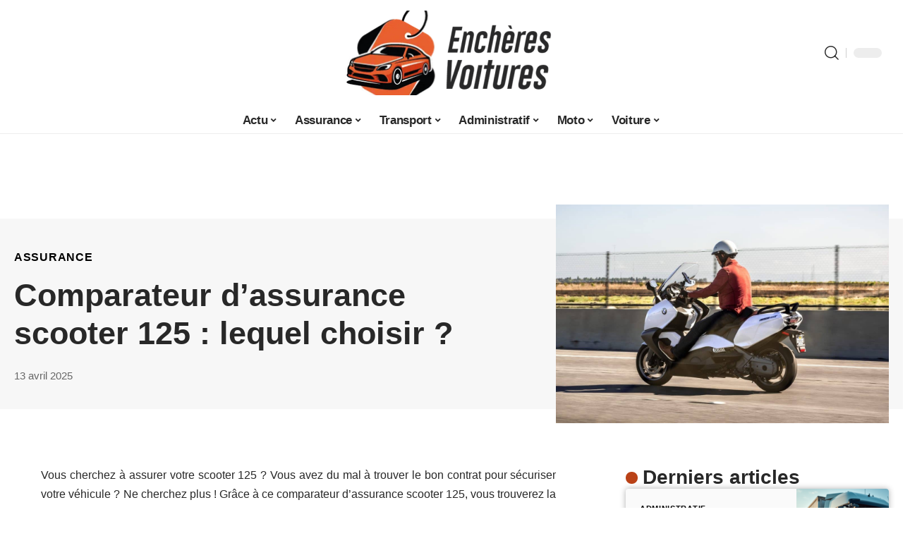

--- FILE ---
content_type: text/html; charset=UTF-8
request_url: https://www.encheres-voitures.fr/comparateur-dassurance-scooter-125-lequel-choisir/
body_size: 29161
content:
<!DOCTYPE html>
<html lang="fr-FR">
<head><meta charset="UTF-8"><script>if(navigator.userAgent.match(/MSIE|Internet Explorer/i)||navigator.userAgent.match(/Trident\/7\..*?rv:11/i)){var href=document.location.href;if(!href.match(/[?&]nowprocket/)){if(href.indexOf("?")==-1){if(href.indexOf("#")==-1){document.location.href=href+"?nowprocket=1"}else{document.location.href=href.replace("#","?nowprocket=1#")}}else{if(href.indexOf("#")==-1){document.location.href=href+"&nowprocket=1"}else{document.location.href=href.replace("#","&nowprocket=1#")}}}}</script><script>(()=>{class RocketLazyLoadScripts{constructor(){this.v="2.0.4",this.userEvents=["keydown","keyup","mousedown","mouseup","mousemove","mouseover","mouseout","touchmove","touchstart","touchend","touchcancel","wheel","click","dblclick","input"],this.attributeEvents=["onblur","onclick","oncontextmenu","ondblclick","onfocus","onmousedown","onmouseenter","onmouseleave","onmousemove","onmouseout","onmouseover","onmouseup","onmousewheel","onscroll","onsubmit"]}async t(){this.i(),this.o(),/iP(ad|hone)/.test(navigator.userAgent)&&this.h(),this.u(),this.l(this),this.m(),this.k(this),this.p(this),this._(),await Promise.all([this.R(),this.L()]),this.lastBreath=Date.now(),this.S(this),this.P(),this.D(),this.O(),this.M(),await this.C(this.delayedScripts.normal),await this.C(this.delayedScripts.defer),await this.C(this.delayedScripts.async),await this.T(),await this.F(),await this.j(),await this.A(),window.dispatchEvent(new Event("rocket-allScriptsLoaded")),this.everythingLoaded=!0,this.lastTouchEnd&&await new Promise(t=>setTimeout(t,500-Date.now()+this.lastTouchEnd)),this.I(),this.H(),this.U(),this.W()}i(){this.CSPIssue=sessionStorage.getItem("rocketCSPIssue"),document.addEventListener("securitypolicyviolation",t=>{this.CSPIssue||"script-src-elem"!==t.violatedDirective||"data"!==t.blockedURI||(this.CSPIssue=!0,sessionStorage.setItem("rocketCSPIssue",!0))},{isRocket:!0})}o(){window.addEventListener("pageshow",t=>{this.persisted=t.persisted,this.realWindowLoadedFired=!0},{isRocket:!0}),window.addEventListener("pagehide",()=>{this.onFirstUserAction=null},{isRocket:!0})}h(){let t;function e(e){t=e}window.addEventListener("touchstart",e,{isRocket:!0}),window.addEventListener("touchend",function i(o){o.changedTouches[0]&&t.changedTouches[0]&&Math.abs(o.changedTouches[0].pageX-t.changedTouches[0].pageX)<10&&Math.abs(o.changedTouches[0].pageY-t.changedTouches[0].pageY)<10&&o.timeStamp-t.timeStamp<200&&(window.removeEventListener("touchstart",e,{isRocket:!0}),window.removeEventListener("touchend",i,{isRocket:!0}),"INPUT"===o.target.tagName&&"text"===o.target.type||(o.target.dispatchEvent(new TouchEvent("touchend",{target:o.target,bubbles:!0})),o.target.dispatchEvent(new MouseEvent("mouseover",{target:o.target,bubbles:!0})),o.target.dispatchEvent(new PointerEvent("click",{target:o.target,bubbles:!0,cancelable:!0,detail:1,clientX:o.changedTouches[0].clientX,clientY:o.changedTouches[0].clientY})),event.preventDefault()))},{isRocket:!0})}q(t){this.userActionTriggered||("mousemove"!==t.type||this.firstMousemoveIgnored?"keyup"===t.type||"mouseover"===t.type||"mouseout"===t.type||(this.userActionTriggered=!0,this.onFirstUserAction&&this.onFirstUserAction()):this.firstMousemoveIgnored=!0),"click"===t.type&&t.preventDefault(),t.stopPropagation(),t.stopImmediatePropagation(),"touchstart"===this.lastEvent&&"touchend"===t.type&&(this.lastTouchEnd=Date.now()),"click"===t.type&&(this.lastTouchEnd=0),this.lastEvent=t.type,t.composedPath&&t.composedPath()[0].getRootNode()instanceof ShadowRoot&&(t.rocketTarget=t.composedPath()[0]),this.savedUserEvents.push(t)}u(){this.savedUserEvents=[],this.userEventHandler=this.q.bind(this),this.userEvents.forEach(t=>window.addEventListener(t,this.userEventHandler,{passive:!1,isRocket:!0})),document.addEventListener("visibilitychange",this.userEventHandler,{isRocket:!0})}U(){this.userEvents.forEach(t=>window.removeEventListener(t,this.userEventHandler,{passive:!1,isRocket:!0})),document.removeEventListener("visibilitychange",this.userEventHandler,{isRocket:!0}),this.savedUserEvents.forEach(t=>{(t.rocketTarget||t.target).dispatchEvent(new window[t.constructor.name](t.type,t))})}m(){const t="return false",e=Array.from(this.attributeEvents,t=>"data-rocket-"+t),i="["+this.attributeEvents.join("],[")+"]",o="[data-rocket-"+this.attributeEvents.join("],[data-rocket-")+"]",s=(e,i,o)=>{o&&o!==t&&(e.setAttribute("data-rocket-"+i,o),e["rocket"+i]=new Function("event",o),e.setAttribute(i,t))};new MutationObserver(t=>{for(const n of t)"attributes"===n.type&&(n.attributeName.startsWith("data-rocket-")||this.everythingLoaded?n.attributeName.startsWith("data-rocket-")&&this.everythingLoaded&&this.N(n.target,n.attributeName.substring(12)):s(n.target,n.attributeName,n.target.getAttribute(n.attributeName))),"childList"===n.type&&n.addedNodes.forEach(t=>{if(t.nodeType===Node.ELEMENT_NODE)if(this.everythingLoaded)for(const i of[t,...t.querySelectorAll(o)])for(const t of i.getAttributeNames())e.includes(t)&&this.N(i,t.substring(12));else for(const e of[t,...t.querySelectorAll(i)])for(const t of e.getAttributeNames())this.attributeEvents.includes(t)&&s(e,t,e.getAttribute(t))})}).observe(document,{subtree:!0,childList:!0,attributeFilter:[...this.attributeEvents,...e]})}I(){this.attributeEvents.forEach(t=>{document.querySelectorAll("[data-rocket-"+t+"]").forEach(e=>{this.N(e,t)})})}N(t,e){const i=t.getAttribute("data-rocket-"+e);i&&(t.setAttribute(e,i),t.removeAttribute("data-rocket-"+e))}k(t){Object.defineProperty(HTMLElement.prototype,"onclick",{get(){return this.rocketonclick||null},set(e){this.rocketonclick=e,this.setAttribute(t.everythingLoaded?"onclick":"data-rocket-onclick","this.rocketonclick(event)")}})}S(t){function e(e,i){let o=e[i];e[i]=null,Object.defineProperty(e,i,{get:()=>o,set(s){t.everythingLoaded?o=s:e["rocket"+i]=o=s}})}e(document,"onreadystatechange"),e(window,"onload"),e(window,"onpageshow");try{Object.defineProperty(document,"readyState",{get:()=>t.rocketReadyState,set(e){t.rocketReadyState=e},configurable:!0}),document.readyState="loading"}catch(t){console.log("WPRocket DJE readyState conflict, bypassing")}}l(t){this.originalAddEventListener=EventTarget.prototype.addEventListener,this.originalRemoveEventListener=EventTarget.prototype.removeEventListener,this.savedEventListeners=[],EventTarget.prototype.addEventListener=function(e,i,o){o&&o.isRocket||!t.B(e,this)&&!t.userEvents.includes(e)||t.B(e,this)&&!t.userActionTriggered||e.startsWith("rocket-")||t.everythingLoaded?t.originalAddEventListener.call(this,e,i,o):(t.savedEventListeners.push({target:this,remove:!1,type:e,func:i,options:o}),"mouseenter"!==e&&"mouseleave"!==e||t.originalAddEventListener.call(this,e,t.savedUserEvents.push,o))},EventTarget.prototype.removeEventListener=function(e,i,o){o&&o.isRocket||!t.B(e,this)&&!t.userEvents.includes(e)||t.B(e,this)&&!t.userActionTriggered||e.startsWith("rocket-")||t.everythingLoaded?t.originalRemoveEventListener.call(this,e,i,o):t.savedEventListeners.push({target:this,remove:!0,type:e,func:i,options:o})}}J(t,e){this.savedEventListeners=this.savedEventListeners.filter(i=>{let o=i.type,s=i.target||window;return e!==o||t!==s||(this.B(o,s)&&(i.type="rocket-"+o),this.$(i),!1)})}H(){EventTarget.prototype.addEventListener=this.originalAddEventListener,EventTarget.prototype.removeEventListener=this.originalRemoveEventListener,this.savedEventListeners.forEach(t=>this.$(t))}$(t){t.remove?this.originalRemoveEventListener.call(t.target,t.type,t.func,t.options):this.originalAddEventListener.call(t.target,t.type,t.func,t.options)}p(t){let e;function i(e){return t.everythingLoaded?e:e.split(" ").map(t=>"load"===t||t.startsWith("load.")?"rocket-jquery-load":t).join(" ")}function o(o){function s(e){const s=o.fn[e];o.fn[e]=o.fn.init.prototype[e]=function(){return this[0]===window&&t.userActionTriggered&&("string"==typeof arguments[0]||arguments[0]instanceof String?arguments[0]=i(arguments[0]):"object"==typeof arguments[0]&&Object.keys(arguments[0]).forEach(t=>{const e=arguments[0][t];delete arguments[0][t],arguments[0][i(t)]=e})),s.apply(this,arguments),this}}if(o&&o.fn&&!t.allJQueries.includes(o)){const e={DOMContentLoaded:[],"rocket-DOMContentLoaded":[]};for(const t in e)document.addEventListener(t,()=>{e[t].forEach(t=>t())},{isRocket:!0});o.fn.ready=o.fn.init.prototype.ready=function(i){function s(){parseInt(o.fn.jquery)>2?setTimeout(()=>i.bind(document)(o)):i.bind(document)(o)}return"function"==typeof i&&(t.realDomReadyFired?!t.userActionTriggered||t.fauxDomReadyFired?s():e["rocket-DOMContentLoaded"].push(s):e.DOMContentLoaded.push(s)),o([])},s("on"),s("one"),s("off"),t.allJQueries.push(o)}e=o}t.allJQueries=[],o(window.jQuery),Object.defineProperty(window,"jQuery",{get:()=>e,set(t){o(t)}})}P(){const t=new Map;document.write=document.writeln=function(e){const i=document.currentScript,o=document.createRange(),s=i.parentElement;let n=t.get(i);void 0===n&&(n=i.nextSibling,t.set(i,n));const c=document.createDocumentFragment();o.setStart(c,0),c.appendChild(o.createContextualFragment(e)),s.insertBefore(c,n)}}async R(){return new Promise(t=>{this.userActionTriggered?t():this.onFirstUserAction=t})}async L(){return new Promise(t=>{document.addEventListener("DOMContentLoaded",()=>{this.realDomReadyFired=!0,t()},{isRocket:!0})})}async j(){return this.realWindowLoadedFired?Promise.resolve():new Promise(t=>{window.addEventListener("load",t,{isRocket:!0})})}M(){this.pendingScripts=[];this.scriptsMutationObserver=new MutationObserver(t=>{for(const e of t)e.addedNodes.forEach(t=>{"SCRIPT"!==t.tagName||t.noModule||t.isWPRocket||this.pendingScripts.push({script:t,promise:new Promise(e=>{const i=()=>{const i=this.pendingScripts.findIndex(e=>e.script===t);i>=0&&this.pendingScripts.splice(i,1),e()};t.addEventListener("load",i,{isRocket:!0}),t.addEventListener("error",i,{isRocket:!0}),setTimeout(i,1e3)})})})}),this.scriptsMutationObserver.observe(document,{childList:!0,subtree:!0})}async F(){await this.X(),this.pendingScripts.length?(await this.pendingScripts[0].promise,await this.F()):this.scriptsMutationObserver.disconnect()}D(){this.delayedScripts={normal:[],async:[],defer:[]},document.querySelectorAll("script[type$=rocketlazyloadscript]").forEach(t=>{t.hasAttribute("data-rocket-src")?t.hasAttribute("async")&&!1!==t.async?this.delayedScripts.async.push(t):t.hasAttribute("defer")&&!1!==t.defer||"module"===t.getAttribute("data-rocket-type")?this.delayedScripts.defer.push(t):this.delayedScripts.normal.push(t):this.delayedScripts.normal.push(t)})}async _(){await this.L();let t=[];document.querySelectorAll("script[type$=rocketlazyloadscript][data-rocket-src]").forEach(e=>{let i=e.getAttribute("data-rocket-src");if(i&&!i.startsWith("data:")){i.startsWith("//")&&(i=location.protocol+i);try{const o=new URL(i).origin;o!==location.origin&&t.push({src:o,crossOrigin:e.crossOrigin||"module"===e.getAttribute("data-rocket-type")})}catch(t){}}}),t=[...new Map(t.map(t=>[JSON.stringify(t),t])).values()],this.Y(t,"preconnect")}async G(t){if(await this.K(),!0!==t.noModule||!("noModule"in HTMLScriptElement.prototype))return new Promise(e=>{let i;function o(){(i||t).setAttribute("data-rocket-status","executed"),e()}try{if(navigator.userAgent.includes("Firefox/")||""===navigator.vendor||this.CSPIssue)i=document.createElement("script"),[...t.attributes].forEach(t=>{let e=t.nodeName;"type"!==e&&("data-rocket-type"===e&&(e="type"),"data-rocket-src"===e&&(e="src"),i.setAttribute(e,t.nodeValue))}),t.text&&(i.text=t.text),t.nonce&&(i.nonce=t.nonce),i.hasAttribute("src")?(i.addEventListener("load",o,{isRocket:!0}),i.addEventListener("error",()=>{i.setAttribute("data-rocket-status","failed-network"),e()},{isRocket:!0}),setTimeout(()=>{i.isConnected||e()},1)):(i.text=t.text,o()),i.isWPRocket=!0,t.parentNode.replaceChild(i,t);else{const i=t.getAttribute("data-rocket-type"),s=t.getAttribute("data-rocket-src");i?(t.type=i,t.removeAttribute("data-rocket-type")):t.removeAttribute("type"),t.addEventListener("load",o,{isRocket:!0}),t.addEventListener("error",i=>{this.CSPIssue&&i.target.src.startsWith("data:")?(console.log("WPRocket: CSP fallback activated"),t.removeAttribute("src"),this.G(t).then(e)):(t.setAttribute("data-rocket-status","failed-network"),e())},{isRocket:!0}),s?(t.fetchPriority="high",t.removeAttribute("data-rocket-src"),t.src=s):t.src="data:text/javascript;base64,"+window.btoa(unescape(encodeURIComponent(t.text)))}}catch(i){t.setAttribute("data-rocket-status","failed-transform"),e()}});t.setAttribute("data-rocket-status","skipped")}async C(t){const e=t.shift();return e?(e.isConnected&&await this.G(e),this.C(t)):Promise.resolve()}O(){this.Y([...this.delayedScripts.normal,...this.delayedScripts.defer,...this.delayedScripts.async],"preload")}Y(t,e){this.trash=this.trash||[];let i=!0;var o=document.createDocumentFragment();t.forEach(t=>{const s=t.getAttribute&&t.getAttribute("data-rocket-src")||t.src;if(s&&!s.startsWith("data:")){const n=document.createElement("link");n.href=s,n.rel=e,"preconnect"!==e&&(n.as="script",n.fetchPriority=i?"high":"low"),t.getAttribute&&"module"===t.getAttribute("data-rocket-type")&&(n.crossOrigin=!0),t.crossOrigin&&(n.crossOrigin=t.crossOrigin),t.integrity&&(n.integrity=t.integrity),t.nonce&&(n.nonce=t.nonce),o.appendChild(n),this.trash.push(n),i=!1}}),document.head.appendChild(o)}W(){this.trash.forEach(t=>t.remove())}async T(){try{document.readyState="interactive"}catch(t){}this.fauxDomReadyFired=!0;try{await this.K(),this.J(document,"readystatechange"),document.dispatchEvent(new Event("rocket-readystatechange")),await this.K(),document.rocketonreadystatechange&&document.rocketonreadystatechange(),await this.K(),this.J(document,"DOMContentLoaded"),document.dispatchEvent(new Event("rocket-DOMContentLoaded")),await this.K(),this.J(window,"DOMContentLoaded"),window.dispatchEvent(new Event("rocket-DOMContentLoaded"))}catch(t){console.error(t)}}async A(){try{document.readyState="complete"}catch(t){}try{await this.K(),this.J(document,"readystatechange"),document.dispatchEvent(new Event("rocket-readystatechange")),await this.K(),document.rocketonreadystatechange&&document.rocketonreadystatechange(),await this.K(),this.J(window,"load"),window.dispatchEvent(new Event("rocket-load")),await this.K(),window.rocketonload&&window.rocketonload(),await this.K(),this.allJQueries.forEach(t=>t(window).trigger("rocket-jquery-load")),await this.K(),this.J(window,"pageshow");const t=new Event("rocket-pageshow");t.persisted=this.persisted,window.dispatchEvent(t),await this.K(),window.rocketonpageshow&&window.rocketonpageshow({persisted:this.persisted})}catch(t){console.error(t)}}async K(){Date.now()-this.lastBreath>45&&(await this.X(),this.lastBreath=Date.now())}async X(){return document.hidden?new Promise(t=>setTimeout(t)):new Promise(t=>requestAnimationFrame(t))}B(t,e){return e===document&&"readystatechange"===t||(e===document&&"DOMContentLoaded"===t||(e===window&&"DOMContentLoaded"===t||(e===window&&"load"===t||e===window&&"pageshow"===t)))}static run(){(new RocketLazyLoadScripts).t()}}RocketLazyLoadScripts.run()})();</script>
    
    <meta http-equiv="X-UA-Compatible" content="IE=edge">
    <meta name="viewport" content="width=device-width, initial-scale=1">
    <link rel="profile" href="https://gmpg.org/xfn/11">
	<meta name='robots' content='index, follow, max-image-preview:large, max-snippet:-1, max-video-preview:-1' />
            <link rel="apple-touch-icon" href="https://www.encheres-voitures.fr/wp-content/uploads/encheres-voitures.fr-512x512_2.png"/>
		            <meta name="msapplication-TileColor" content="#ffffff">
            <meta name="msapplication-TileImage" content="https://www.encheres-voitures.fr/wp-content/uploads/encheres-voitures.fr-512x512_2.png"/>
		<meta http-equiv="Content-Security-Policy" content="upgrade-insecure-requests">

	<!-- This site is optimized with the Yoast SEO plugin v26.8 - https://yoast.com/product/yoast-seo-wordpress/ -->
	<title>Comparateur d&#039;assurance scooter 125 : lequel choisir ? - Enchères Voitures</title>
	<link rel="canonical" href="https://www.encheres-voitures.fr/comparateur-dassurance-scooter-125-lequel-choisir/" />
	<meta property="og:locale" content="fr_FR" />
	<meta property="og:type" content="article" />
	<meta property="og:title" content="Comparateur d&#039;assurance scooter 125 : lequel choisir ? - Enchères Voitures" />
	<meta property="og:description" content="Vous cherchez à assurer votre scooter 125 ? Vous avez du mal à trouver le bon contrat pour sécuriser votre véhicule ? Ne cherchez plus ! Grâce à ce comparateur d&rsquo;assurance scooter 125, vous trouverez la meilleure offre qui répond à vos besoins. Nous vous proposons dans cet article une sélection des meilleurs contrats d&rsquo;assurance [&hellip;]" />
	<meta property="og:url" content="https://www.encheres-voitures.fr/comparateur-dassurance-scooter-125-lequel-choisir/" />
	<meta property="og:site_name" content="Enchères Voitures" />
	<meta property="article:published_time" content="2025-04-13T00:01:00+00:00" />
	<meta property="article:modified_time" content="2025-04-13T10:12:09+00:00" />
	<meta property="og:image" content="https://www.encheres-voitures.fr/wp-content/uploads/126455901_l-scaled-1-scaled.jpg" />
	<meta property="og:image:width" content="1200" />
	<meta property="og:image:height" content="800" />
	<meta property="og:image:type" content="image/jpeg" />
	<meta name="author" content="Watson" />
	<meta name="twitter:card" content="summary_large_image" />
	<meta name="twitter:label1" content="Écrit par" />
	<meta name="twitter:data1" content="Watson" />
	<meta name="twitter:label2" content="Durée de lecture estimée" />
	<meta name="twitter:data2" content="5 minutes" />
	<script type="application/ld+json" class="yoast-schema-graph">{"@context":"https://schema.org","@graph":[{"@type":"Article","@id":"https://www.encheres-voitures.fr/comparateur-dassurance-scooter-125-lequel-choisir/#article","isPartOf":{"@id":"https://www.encheres-voitures.fr/comparateur-dassurance-scooter-125-lequel-choisir/"},"author":{"name":"Watson","@id":"https://www.encheres-voitures.fr/#/schema/person/2a1a0da29d39cd60c086ec57c2fad243"},"headline":"Comparateur d&rsquo;assurance scooter 125 : lequel choisir ?","datePublished":"2025-04-13T00:01:00+00:00","dateModified":"2025-04-13T10:12:09+00:00","mainEntityOfPage":{"@id":"https://www.encheres-voitures.fr/comparateur-dassurance-scooter-125-lequel-choisir/"},"wordCount":972,"publisher":{"@id":"https://www.encheres-voitures.fr/#organization"},"image":{"@id":"https://www.encheres-voitures.fr/comparateur-dassurance-scooter-125-lequel-choisir/#primaryimage"},"thumbnailUrl":"https://www.encheres-voitures.fr/wp-content/uploads/126455901_l-scaled-1-scaled.jpg","articleSection":["Assurance"],"inLanguage":"fr-FR"},{"@type":"WebPage","@id":"https://www.encheres-voitures.fr/comparateur-dassurance-scooter-125-lequel-choisir/","url":"https://www.encheres-voitures.fr/comparateur-dassurance-scooter-125-lequel-choisir/","name":"Comparateur d'assurance scooter 125 : lequel choisir ? - Enchères Voitures","isPartOf":{"@id":"https://www.encheres-voitures.fr/#website"},"primaryImageOfPage":{"@id":"https://www.encheres-voitures.fr/comparateur-dassurance-scooter-125-lequel-choisir/#primaryimage"},"image":{"@id":"https://www.encheres-voitures.fr/comparateur-dassurance-scooter-125-lequel-choisir/#primaryimage"},"thumbnailUrl":"https://www.encheres-voitures.fr/wp-content/uploads/126455901_l-scaled-1-scaled.jpg","datePublished":"2025-04-13T00:01:00+00:00","dateModified":"2025-04-13T10:12:09+00:00","breadcrumb":{"@id":"https://www.encheres-voitures.fr/comparateur-dassurance-scooter-125-lequel-choisir/#breadcrumb"},"inLanguage":"fr-FR","potentialAction":[{"@type":"ReadAction","target":["https://www.encheres-voitures.fr/comparateur-dassurance-scooter-125-lequel-choisir/"]}]},{"@type":"ImageObject","inLanguage":"fr-FR","@id":"https://www.encheres-voitures.fr/comparateur-dassurance-scooter-125-lequel-choisir/#primaryimage","url":"https://www.encheres-voitures.fr/wp-content/uploads/126455901_l-scaled-1-scaled.jpg","contentUrl":"https://www.encheres-voitures.fr/wp-content/uploads/126455901_l-scaled-1-scaled.jpg","width":1200,"height":800},{"@type":"BreadcrumbList","@id":"https://www.encheres-voitures.fr/comparateur-dassurance-scooter-125-lequel-choisir/#breadcrumb","itemListElement":[{"@type":"ListItem","position":1,"name":"Accueil","item":"https://www.encheres-voitures.fr/"},{"@type":"ListItem","position":2,"name":"Comparateur d&rsquo;assurance scooter 125 : lequel choisir ?"}]},{"@type":"WebSite","@id":"https://www.encheres-voitures.fr/#website","url":"https://www.encheres-voitures.fr/","name":"Enchères Voitures","description":"Nos Conseils pour bien acheter","publisher":{"@id":"https://www.encheres-voitures.fr/#organization"},"potentialAction":[{"@type":"SearchAction","target":{"@type":"EntryPoint","urlTemplate":"https://www.encheres-voitures.fr/?s={search_term_string}"},"query-input":{"@type":"PropertyValueSpecification","valueRequired":true,"valueName":"search_term_string"}}],"inLanguage":"fr-FR"},{"@type":"Organization","@id":"https://www.encheres-voitures.fr/#organization","name":"Enchères Voitures","url":"https://www.encheres-voitures.fr/","logo":{"@type":"ImageObject","inLanguage":"fr-FR","@id":"https://www.encheres-voitures.fr/#/schema/logo/image/","url":"https://www.encheres-voitures.fr/wp-content/uploads/encheres-voitures.fr1_.png","contentUrl":"https://www.encheres-voitures.fr/wp-content/uploads/encheres-voitures.fr1_.png","width":1000,"height":242,"caption":"Enchères Voitures"},"image":{"@id":"https://www.encheres-voitures.fr/#/schema/logo/image/"}},{"@type":"Person","@id":"https://www.encheres-voitures.fr/#/schema/person/2a1a0da29d39cd60c086ec57c2fad243","name":"Watson","image":{"@type":"ImageObject","inLanguage":"fr-FR","@id":"https://www.encheres-voitures.fr/#/schema/person/image/","url":"https://secure.gravatar.com/avatar/bee0ca957af77708e9422a0dbe095ef8d937fcb3cec57f2fe0ab8d2d30170198?s=96&d=mm&r=g","contentUrl":"https://secure.gravatar.com/avatar/bee0ca957af77708e9422a0dbe095ef8d937fcb3cec57f2fe0ab8d2d30170198?s=96&d=mm&r=g","caption":"Watson"}}]}</script>
	<!-- / Yoast SEO plugin. -->


<link rel="alternate" type="application/rss+xml" title="Enchères Voitures &raquo; Flux" href="https://www.encheres-voitures.fr/feed/" />
<link rel="alternate" title="oEmbed (JSON)" type="application/json+oembed" href="https://www.encheres-voitures.fr/wp-json/oembed/1.0/embed?url=https%3A%2F%2Fwww.encheres-voitures.fr%2Fcomparateur-dassurance-scooter-125-lequel-choisir%2F" />
<link rel="alternate" title="oEmbed (XML)" type="text/xml+oembed" href="https://www.encheres-voitures.fr/wp-json/oembed/1.0/embed?url=https%3A%2F%2Fwww.encheres-voitures.fr%2Fcomparateur-dassurance-scooter-125-lequel-choisir%2F&#038;format=xml" />
<style id='wp-img-auto-sizes-contain-inline-css'>
img:is([sizes=auto i],[sizes^="auto," i]){contain-intrinsic-size:3000px 1500px}
/*# sourceURL=wp-img-auto-sizes-contain-inline-css */
</style>
<link data-minify="1" rel='stylesheet' id='global-tweaks-css' href='https://www.encheres-voitures.fr/wp-content/cache/min/1/wp-content/plugins/zz-awp-optimize/assets/css/global-tweaks.css?ver=1769041862' media='all' />
<link data-minify="1" rel='stylesheet' id='theme-tweaks-css' href='https://www.encheres-voitures.fr/wp-content/cache/min/1/wp-content/plugins/zz-awp-optimize/inc/themes/foxiz/assets/css/tweaks.css?ver=1769041862' media='all' />
<link data-minify="1" rel='stylesheet' id='font-system-css' href='https://www.encheres-voitures.fr/wp-content/cache/min/1/wp-content/plugins/zz-awp-optimize/assets/css/font-system.css?ver=1769041862' media='all' />
<style id='wp-emoji-styles-inline-css'>

	img.wp-smiley, img.emoji {
		display: inline !important;
		border: none !important;
		box-shadow: none !important;
		height: 1em !important;
		width: 1em !important;
		margin: 0 0.07em !important;
		vertical-align: -0.1em !important;
		background: none !important;
		padding: 0 !important;
	}
/*# sourceURL=wp-emoji-styles-inline-css */
</style>
<link rel='stylesheet' id='elementor-frontend-css' href='https://www.encheres-voitures.fr/wp-content/plugins/elementor/assets/css/frontend.min.css?ver=3.34.2' media='all' />
<link rel='stylesheet' id='elementor-post-3792-css' href='https://www.encheres-voitures.fr/wp-content/uploads/elementor/css/post-3792.css?ver=1769041862' media='all' />
<link data-minify="1" rel='stylesheet' id='foxiz-main-css' href='https://www.encheres-voitures.fr/wp-content/cache/min/1/wp-content/themes/foxiz/assets/css/main.css?ver=1769041862' media='all' />
<link data-minify="1" rel='stylesheet' id='foxiz-print-css' href='https://www.encheres-voitures.fr/wp-content/cache/min/1/wp-content/themes/foxiz/assets/css/print.css?ver=1769041862' media='all' />
<link data-minify="1" rel='stylesheet' id='foxiz-style-css' href='https://www.encheres-voitures.fr/wp-content/cache/min/1/wp-content/themes/foxiz-child-010/style.css?ver=1769041862' media='all' />
<style id='foxiz-style-inline-css'>
:root {--g-color :#ba4217;--g-color-90 :#ba4217e6;}[data-theme="dark"], .light-scheme {--wc-add-cart-color :#ffffff;}[data-theme="dark"].is-hd-4 {--nav-bg: #191c20;--nav-bg-from: #191c20;--nav-bg-to: #191c20;}[data-theme="dark"].is-hd-5, [data-theme="dark"].is-hd-5:not(.sticky-on) {--nav-bg: #191c20;--nav-bg-from: #191c20;--nav-bg-to: #191c20;}:root {--max-width-wo-sb : 860px;--hyperlink-line-color :var(--g-color);}.search-header:before { background-repeat : no-repeat;background-size : cover;background-attachment : scroll;background-position : center center;}[data-theme="dark"] .search-header:before { background-repeat : no-repeat;background-size : cover;background-attachment : scroll;background-position : center center;}.footer-has-bg { background-color : #88888812;}#amp-mobile-version-switcher { display: none; }
/*# sourceURL=foxiz-style-inline-css */
</style>
<style id='rocket-lazyload-inline-css'>
.rll-youtube-player{position:relative;padding-bottom:56.23%;height:0;overflow:hidden;max-width:100%;}.rll-youtube-player:focus-within{outline: 2px solid currentColor;outline-offset: 5px;}.rll-youtube-player iframe{position:absolute;top:0;left:0;width:100%;height:100%;z-index:100;background:0 0}.rll-youtube-player img{bottom:0;display:block;left:0;margin:auto;max-width:100%;width:100%;position:absolute;right:0;top:0;border:none;height:auto;-webkit-transition:.4s all;-moz-transition:.4s all;transition:.4s all}.rll-youtube-player img:hover{-webkit-filter:brightness(75%)}.rll-youtube-player .play{height:100%;width:100%;left:0;top:0;position:absolute;background:var(--wpr-bg-2b2ba199-93c5-45ac-bd70-0d289c0f5f47) no-repeat center;background-color: transparent !important;cursor:pointer;border:none;}.wp-embed-responsive .wp-has-aspect-ratio .rll-youtube-player{position:absolute;padding-bottom:0;width:100%;height:100%;top:0;bottom:0;left:0;right:0}
/*# sourceURL=rocket-lazyload-inline-css */
</style>
<script src="https://www.encheres-voitures.fr/wp-includes/js/jquery/jquery.min.js?ver=3.7.1" id="jquery-core-js" data-rocket-defer defer></script>
<script src="https://www.encheres-voitures.fr/wp-includes/js/jquery/jquery-migrate.min.js?ver=3.4.1" id="jquery-migrate-js" data-rocket-defer defer></script>
<link rel="https://api.w.org/" href="https://www.encheres-voitures.fr/wp-json/" /><link rel="alternate" title="JSON" type="application/json" href="https://www.encheres-voitures.fr/wp-json/wp/v2/posts/1371" /><meta name="generator" content="WordPress 6.9" />
<link rel='shortlink' href='https://www.encheres-voitures.fr/?p=1371' />
<link rel="EditURI" type="application/rsd+xml" title="RSD" href="https://www.encheres-voitures.fr/send.php?rsd" />
<!-- Google tag (gtag.js) -->
<script type="rocketlazyloadscript" async data-rocket-src="https://www.googletagmanager.com/gtag/js?id=G-T6V8WZ6HC8"></script>
<script type="rocketlazyloadscript">
  window.dataLayer = window.dataLayer || [];
  function gtag(){dataLayer.push(arguments);}
  gtag('js', new Date());

  gtag('config', 'G-T6V8WZ6HC8');
</script>
<link rel="icon" type="image/png" href="/wp-content/uploads/fbrfg/favicon-96x96.png" sizes="96x96" />
<link rel="icon" type="image/svg+xml" href="/wp-content/uploads/fbrfg/favicon.svg" />
<link rel="shortcut icon" href="/wp-content/uploads/fbrfg/favicon.ico" />
<link rel="apple-touch-icon" sizes="180x180" href="/wp-content/uploads/fbrfg/apple-touch-icon.png" />
<link rel="manifest" href="/wp-content/uploads/fbrfg/site.webmanifest" /><style>
        .elementor-widget-sidebar {
            position: sticky !important;
            top: 20px !important;
        }
    </style><meta name="generator" content="Elementor 3.34.2; features: e_font_icon_svg, additional_custom_breakpoints; settings: css_print_method-external, google_font-enabled, font_display-swap">
			<style>
				.e-con.e-parent:nth-of-type(n+4):not(.e-lazyloaded):not(.e-no-lazyload),
				.e-con.e-parent:nth-of-type(n+4):not(.e-lazyloaded):not(.e-no-lazyload) * {
					background-image: none !important;
				}
				@media screen and (max-height: 1024px) {
					.e-con.e-parent:nth-of-type(n+3):not(.e-lazyloaded):not(.e-no-lazyload),
					.e-con.e-parent:nth-of-type(n+3):not(.e-lazyloaded):not(.e-no-lazyload) * {
						background-image: none !important;
					}
				}
				@media screen and (max-height: 640px) {
					.e-con.e-parent:nth-of-type(n+2):not(.e-lazyloaded):not(.e-no-lazyload),
					.e-con.e-parent:nth-of-type(n+2):not(.e-lazyloaded):not(.e-no-lazyload) * {
						background-image: none !important;
					}
				}
			</style>
			<link rel="icon" href="https://www.encheres-voitures.fr/wp-content/uploads/encheres-voitures.fr-512x512_2-150x150.png" sizes="32x32" />
<link rel="icon" href="https://www.encheres-voitures.fr/wp-content/uploads/encheres-voitures.fr-512x512_2-300x300.png" sizes="192x192" />
<link rel="apple-touch-icon" href="https://www.encheres-voitures.fr/wp-content/uploads/encheres-voitures.fr-512x512_2-300x300.png" />
<meta name="msapplication-TileImage" content="https://www.encheres-voitures.fr/wp-content/uploads/encheres-voitures.fr-512x512_2-300x300.png" />
<noscript><style id="rocket-lazyload-nojs-css">.rll-youtube-player, [data-lazy-src]{display:none !important;}</style></noscript><style id="wpr-lazyload-bg-container"></style><style id="wpr-lazyload-bg-exclusion"></style>
<noscript>
<style id="wpr-lazyload-bg-nostyle">.rll-youtube-player .play{--wpr-bg-2b2ba199-93c5-45ac-bd70-0d289c0f5f47: url('https://www.encheres-voitures.fr/wp-content/plugins/wp-rocket/assets/img/youtube.png');}</style>
</noscript>
<script type="application/javascript">const rocket_pairs = [{"selector":".rll-youtube-player .play","style":".rll-youtube-player .play{--wpr-bg-2b2ba199-93c5-45ac-bd70-0d289c0f5f47: url('https:\/\/www.encheres-voitures.fr\/wp-content\/plugins\/wp-rocket\/assets\/img\/youtube.png');}","hash":"2b2ba199-93c5-45ac-bd70-0d289c0f5f47","url":"https:\/\/www.encheres-voitures.fr\/wp-content\/plugins\/wp-rocket\/assets\/img\/youtube.png"}]; const rocket_excluded_pairs = [];</script><meta name="generator" content="WP Rocket 3.20.3" data-wpr-features="wpr_lazyload_css_bg_img wpr_delay_js wpr_defer_js wpr_minify_js wpr_lazyload_images wpr_lazyload_iframes wpr_cache_webp wpr_minify_css wpr_desktop" /></head>
<body data-rsssl=1 class="wp-singular post-template-default single single-post postid-1371 single-format-standard wp-custom-logo wp-embed-responsive wp-theme-foxiz wp-child-theme-foxiz-child-010 elementor-default elementor-kit-3792 menu-ani-1 hover-ani-1 is-rm-1 is-hd-5 is-standard-6 is-backtop none-m-backtop is-mstick is-smart-sticky sync-bookmarks" data-theme="default">
<div data-rocket-location-hash="7e4f4a3adee48df92822953dbaffab3d" class="site-outer">
	        <header data-rocket-location-hash="a025520b3b9d078a22f049c93d5f0031" id="site-header" class="header-wrap rb-section header-5 header-fw style-border has-quick-menu">
			        <div data-rocket-location-hash="bf588db960b64fe2d3b70204ea757e70" class="reading-indicator"><span id="reading-progress"></span></div>
		            <div data-rocket-location-hash="eaf1f195b4aae053ed5d930ce5d3c91f" class="logo-sec">
                <div class="logo-sec-inner rb-container edge-padding">
                    <div class="logo-sec-left">
						                    </div>
                    <div class="logo-sec-center">        <div class="logo-wrap is-image-logo site-branding">
            <a href="https://www.encheres-voitures.fr/" class="logo" title="Enchères Voitures">
				<img fetchpriority="high" class="logo-default" data-mode="default" height="400" width="800" src="https://encheres-voitures.fr/wp-content/uploads/encheres-voitures.fr-800x400-1.png" srcset="https://encheres-voitures.fr/wp-content/uploads/encheres-voitures.fr-800x400-1.png 1x,https://encheres-voitures.fr/wp-content/uploads/encheres-voitures.fr-800x400-1.png 2x" alt="Enchères Voitures" decoding="async" loading="eager"><img class="logo-dark" data-mode="dark" height="400" width="800" src="https://encheres-voitures.fr/wp-content/uploads/encheres-voitures.fr-800x400-1.png" srcset="https://encheres-voitures.fr/wp-content/uploads/encheres-voitures.fr-800x400-1.png 1x,https://encheres-voitures.fr/wp-content/uploads/encheres-voitures.fr-800x400-1.png 2x" alt="Enchères Voitures" decoding="async" loading="eager">            </a>
        </div>
		</div>
                    <div class="logo-sec-right">
                        <div class="navbar-right">
							        <div class="wnav-holder w-header-search header-dropdown-outer">
            <a href="#" data-title="Recherche" class="icon-holder header-element search-btn search-trigger" aria-label="search">
				<i class="rbi rbi-search wnav-icon" aria-hidden="true"></i>				            </a>
			                <div class="header-dropdown">
                    <div class="header-search-form">
						        <form method="get" action="https://www.encheres-voitures.fr/" class="rb-search-form">
            <div class="search-form-inner">
				                    <span class="search-icon"><i class="rbi rbi-search" aria-hidden="true"></i></span>
				                <span class="search-text"><input type="text" class="field" placeholder="Votre recherche..." value="" name="s"/></span>
                <span class="rb-search-submit"><input type="submit" value="Recherche"/>                        <i class="rbi rbi-cright" aria-hidden="true"></i></span>
            </div>
        </form>
							                    </div>
                </div>
			        </div>
		        <div class="dark-mode-toggle-wrap">
            <div class="dark-mode-toggle">
                <span class="dark-mode-slide">
                    <i class="dark-mode-slide-btn mode-icon-dark" data-title="Mode lumière"><svg class="svg-icon svg-mode-dark" aria-hidden="true" role="img" focusable="false" xmlns="http://www.w3.org/2000/svg" viewBox="0 0 512 512"><path fill="currentColor" d="M507.681,209.011c-1.297-6.991-7.324-12.111-14.433-12.262c-7.104-0.122-13.347,4.711-14.936,11.643 c-15.26,66.497-73.643,112.94-141.978,112.94c-80.321,0-145.667-65.346-145.667-145.666c0-68.335,46.443-126.718,112.942-141.976 c6.93-1.59,11.791-7.826,11.643-14.934c-0.149-7.108-5.269-13.136-12.259-14.434C287.546,1.454,271.735,0,256,0 C187.62,0,123.333,26.629,74.98,74.981C26.628,123.333,0,187.62,0,256s26.628,132.667,74.98,181.019 C123.333,485.371,187.62,512,256,512s132.667-26.629,181.02-74.981C485.372,388.667,512,324.38,512,256 C512,240.278,510.546,224.469,507.681,209.011z" /></svg></i>
                    <i class="dark-mode-slide-btn mode-icon-default" data-title="Mode sombre"><svg class="svg-icon svg-mode-light" aria-hidden="true" role="img" focusable="false" xmlns="http://www.w3.org/2000/svg" viewBox="0 0 232.447 232.447"><path fill="currentColor" d="M116.211,194.8c-4.143,0-7.5,3.357-7.5,7.5v22.643c0,4.143,3.357,7.5,7.5,7.5s7.5-3.357,7.5-7.5V202.3 C123.711,198.157,120.354,194.8,116.211,194.8z" /><path fill="currentColor" d="M116.211,37.645c4.143,0,7.5-3.357,7.5-7.5V7.505c0-4.143-3.357-7.5-7.5-7.5s-7.5,3.357-7.5,7.5v22.641 C108.711,34.288,112.068,37.645,116.211,37.645z" /><path fill="currentColor" d="M50.054,171.78l-16.016,16.008c-2.93,2.929-2.931,7.677-0.003,10.606c1.465,1.466,3.385,2.198,5.305,2.198 c1.919,0,3.838-0.731,5.302-2.195l16.016-16.008c2.93-2.929,2.931-7.677,0.003-10.606C57.731,168.852,52.982,168.851,50.054,171.78 z" /><path fill="currentColor" d="M177.083,62.852c1.919,0,3.838-0.731,5.302-2.195L198.4,44.649c2.93-2.929,2.931-7.677,0.003-10.606 c-2.93-2.932-7.679-2.931-10.607-0.003l-16.016,16.008c-2.93,2.929-2.931,7.677-0.003,10.607 C173.243,62.12,175.163,62.852,177.083,62.852z" /><path fill="currentColor" d="M37.645,116.224c0-4.143-3.357-7.5-7.5-7.5H7.5c-4.143,0-7.5,3.357-7.5,7.5s3.357,7.5,7.5,7.5h22.645 C34.287,123.724,37.645,120.366,37.645,116.224z" /><path fill="currentColor" d="M224.947,108.724h-22.652c-4.143,0-7.5,3.357-7.5,7.5s3.357,7.5,7.5,7.5h22.652c4.143,0,7.5-3.357,7.5-7.5 S229.09,108.724,224.947,108.724z" /><path fill="currentColor" d="M50.052,60.655c1.465,1.465,3.384,2.197,5.304,2.197c1.919,0,3.839-0.732,5.303-2.196c2.93-2.929,2.93-7.678,0.001-10.606 L44.652,34.042c-2.93-2.93-7.679-2.929-10.606-0.001c-2.93,2.929-2.93,7.678-0.001,10.606L50.052,60.655z" /><path fill="currentColor" d="M182.395,171.782c-2.93-2.929-7.679-2.93-10.606-0.001c-2.93,2.929-2.93,7.678-0.001,10.607l16.007,16.008 c1.465,1.465,3.384,2.197,5.304,2.197c1.919,0,3.839-0.732,5.303-2.196c2.93-2.929,2.93-7.678,0.001-10.607L182.395,171.782z" /><path fill="currentColor" d="M116.22,48.7c-37.232,0-67.523,30.291-67.523,67.523s30.291,67.523,67.523,67.523s67.522-30.291,67.522-67.523 S153.452,48.7,116.22,48.7z M116.22,168.747c-28.962,0-52.523-23.561-52.523-52.523S87.258,63.7,116.22,63.7 c28.961,0,52.522,23.562,52.522,52.523S145.181,168.747,116.22,168.747z" /></svg></i>
                </span>
            </div>
        </div>
		                        </div>
                    </div>
                </div>
            </div>
            <div id="navbar-outer" class="navbar-outer">
                <div id="sticky-holder" class="sticky-holder">
                    <div class="navbar-wrap">
                        <div class="rb-container edge-padding">
                            <div class="navbar-inner">
                                <div class="navbar-center">
									        <nav id="site-navigation" class="main-menu-wrap" aria-label="main menu"><ul id="menu-main-1" class="main-menu rb-menu large-menu" itemscope itemtype="https://www.schema.org/SiteNavigationElement"><li class="menu-item menu-item-type-taxonomy menu-item-object-category menu-item-73 menu-item-has-children menu-has-child-mega is-child-wide"><a href="https://www.encheres-voitures.fr/actu/"><span>Actu</span></a><div class="mega-dropdown is-mega-category"><div class="rb-container edge-padding"><div class="mega-dropdown-inner"><div class="mega-header mega-header-fw"><span class="h4">Actu</span><a class="mega-link is-meta" href="https://www.encheres-voitures.fr/actu/"><span>Show More</span><i class="rbi rbi-cright" aria-hidden="true"></i></a></div><div id="mega-listing-73" class="block-wrap block-small block-grid block-grid-small-1 rb-columns rb-col-5 is-gap-10"><div class="block-inner">        <div class="p-wrap p-grid p-grid-small-1" data-pid="3657">
	            <div class="feat-holder overlay-text">
				        <div class="p-featured">
			        <a class="p-flink" href="https://www.encheres-voitures.fr/karos-est-ce-gratuit-tout-savoir-sur-le-service-de-covoiturage/" title="Karos : est-ce gratuit ? Tout savoir sur le service de covoiturage">
			<img width="330" height="220" src="data:image/svg+xml,%3Csvg%20xmlns='http://www.w3.org/2000/svg'%20viewBox='0%200%20330%20220'%3E%3C/svg%3E" class="featured-img wp-post-image" alt="" decoding="async" data-lazy-srcset="https://www.encheres-voitures.fr/wp-content/uploads/generated_6012235238021963325.png 1200w, https://www.encheres-voitures.fr/wp-content/uploads/generated_6012235238021963325-300x200.png 300w, https://www.encheres-voitures.fr/wp-content/uploads/generated_6012235238021963325-768x512.png 768w" data-lazy-sizes="auto, (max-width: 330px) 100vw, 330px" data-lazy-src="https://www.encheres-voitures.fr/wp-content/uploads/generated_6012235238021963325.png" /><noscript><img loading="lazy" width="330" height="220" src="https://www.encheres-voitures.fr/wp-content/uploads/generated_6012235238021963325.png" class="featured-img wp-post-image" alt="" loading="lazy" decoding="async" srcset="https://www.encheres-voitures.fr/wp-content/uploads/generated_6012235238021963325.png 1200w, https://www.encheres-voitures.fr/wp-content/uploads/generated_6012235238021963325-300x200.png 300w, https://www.encheres-voitures.fr/wp-content/uploads/generated_6012235238021963325-768x512.png 768w" sizes="auto, (max-width: 330px) 100vw, 330px" /></noscript>        </a>
		        </div>
	            </div>
		        <div class="p-content">
			<span class="entry-title h4">        <a class="p-url" href="https://www.encheres-voitures.fr/karos-est-ce-gratuit-tout-savoir-sur-le-service-de-covoiturage/" rel="bookmark">Karos : est-ce gratuit ? Tout savoir sur le service de covoiturage</a></span>            <div class="p-meta">
                <div class="meta-inner is-meta">
					<span class="meta-el meta-update">
		            <time class="date date-updated" title="2026-01-22T09:41:37+01:00">22 janvier 2026</time>
		        </span>
		                </div>
				            </div>
		        </div>
		        </div>
	        <div class="p-wrap p-grid p-grid-small-1" data-pid="4433">
	            <div class="feat-holder overlay-text">
				        <div class="p-featured">
			        <a class="p-flink" href="https://www.encheres-voitures.fr/meilleures-et-pires-voitures-en-2025-a-eviter-absolument/" title="Meilleures et pires voitures en 2025 : à éviter absolument !">
			<img width="330" height="220" src="data:image/svg+xml,%3Csvg%20xmlns='http://www.w3.org/2000/svg'%20viewBox='0%200%20330%20220'%3E%3C/svg%3E" class="featured-img wp-post-image" alt="Homme confiant examine une voiture futuriste lors d&#039;une exposition" decoding="async" data-lazy-srcset="https://www.encheres-voitures.fr/wp-content/uploads/voiture-futuriste-exposition-330x220.png 330w, https://www.encheres-voitures.fr/wp-content/uploads/voiture-futuriste-exposition-300x200.png 300w, https://www.encheres-voitures.fr/wp-content/uploads/voiture-futuriste-exposition-768x512.png 768w, https://www.encheres-voitures.fr/wp-content/uploads/voiture-futuriste-exposition-420x280.png 420w, https://www.encheres-voitures.fr/wp-content/uploads/voiture-futuriste-exposition-615x410.png 615w, https://www.encheres-voitures.fr/wp-content/uploads/voiture-futuriste-exposition-860x573.png 860w, https://www.encheres-voitures.fr/wp-content/uploads/voiture-futuriste-exposition.png 1200w" data-lazy-sizes="auto, (max-width: 330px) 100vw, 330px" data-lazy-src="https://www.encheres-voitures.fr/wp-content/uploads/voiture-futuriste-exposition-330x220.png" /><noscript><img loading="lazy" width="330" height="220" src="https://www.encheres-voitures.fr/wp-content/uploads/voiture-futuriste-exposition-330x220.png" class="featured-img wp-post-image" alt="Homme confiant examine une voiture futuriste lors d&#039;une exposition" loading="lazy" decoding="async" srcset="https://www.encheres-voitures.fr/wp-content/uploads/voiture-futuriste-exposition-330x220.png 330w, https://www.encheres-voitures.fr/wp-content/uploads/voiture-futuriste-exposition-300x200.png 300w, https://www.encheres-voitures.fr/wp-content/uploads/voiture-futuriste-exposition-768x512.png 768w, https://www.encheres-voitures.fr/wp-content/uploads/voiture-futuriste-exposition-420x280.png 420w, https://www.encheres-voitures.fr/wp-content/uploads/voiture-futuriste-exposition-615x410.png 615w, https://www.encheres-voitures.fr/wp-content/uploads/voiture-futuriste-exposition-860x573.png 860w, https://www.encheres-voitures.fr/wp-content/uploads/voiture-futuriste-exposition.png 1200w" sizes="auto, (max-width: 330px) 100vw, 330px" /></noscript>        </a>
		        </div>
	            </div>
		        <div class="p-content">
			<span class="entry-title h4">        <a class="p-url" href="https://www.encheres-voitures.fr/meilleures-et-pires-voitures-en-2025-a-eviter-absolument/" rel="bookmark">Meilleures et pires voitures en 2025 : à éviter absolument !</a></span>            <div class="p-meta">
                <div class="meta-inner is-meta">
					<span class="meta-el meta-update">
		            <time class="date date-updated" title="2026-01-22T05:35:57+01:00">22 janvier 2026</time>
		        </span>
		                </div>
				            </div>
		        </div>
		        </div>
	        <div class="p-wrap p-grid p-grid-small-1" data-pid="1453">
	            <div class="feat-holder overlay-text">
				        <div class="p-featured">
			        <a class="p-flink" href="https://www.encheres-voitures.fr/le-financement-du-permis-de-conduire-par-la-caf-une-aide-precieuse-pour-les-jeunes/" title="Le financement du permis de conduire par la Caf : une aide précieuse pour les jeunes !">
			<img width="330" height="186" src="data:image/svg+xml,%3Csvg%20xmlns='http://www.w3.org/2000/svg'%20viewBox='0%200%20330%20186'%3E%3C/svg%3E" class="featured-img wp-post-image" alt="" decoding="async" data-lazy-srcset="https://www.encheres-voitures.fr/wp-content/uploads/CAF-voici-toutes-les-aides-pour-financer-son-permis-de-conduire-et-lavoir-gratuit-ou-pas-tres-cher-.jpg.webp 1200w,https://www.encheres-voitures.fr/wp-content/uploads/CAF-voici-toutes-les-aides-pour-financer-son-permis-de-conduire-et-lavoir-gratuit-ou-pas-tres-cher--300x169.jpg.webp 300w,https://www.encheres-voitures.fr/wp-content/uploads/CAF-voici-toutes-les-aides-pour-financer-son-permis-de-conduire-et-lavoir-gratuit-ou-pas-tres-cher--768x432.jpg.webp 768w" data-lazy-sizes="auto, (max-width: 330px) 100vw, 330px" data-lazy-src="https://www.encheres-voitures.fr/wp-content/uploads/CAF-voici-toutes-les-aides-pour-financer-son-permis-de-conduire-et-lavoir-gratuit-ou-pas-tres-cher-.jpg.webp" /><noscript><img loading="lazy" width="330" height="186" src="https://www.encheres-voitures.fr/wp-content/uploads/CAF-voici-toutes-les-aides-pour-financer-son-permis-de-conduire-et-lavoir-gratuit-ou-pas-tres-cher-.jpg.webp" class="featured-img wp-post-image" alt="" loading="lazy" decoding="async" srcset="https://www.encheres-voitures.fr/wp-content/uploads/CAF-voici-toutes-les-aides-pour-financer-son-permis-de-conduire-et-lavoir-gratuit-ou-pas-tres-cher-.jpg.webp 1200w,https://www.encheres-voitures.fr/wp-content/uploads/CAF-voici-toutes-les-aides-pour-financer-son-permis-de-conduire-et-lavoir-gratuit-ou-pas-tres-cher--300x169.jpg.webp 300w,https://www.encheres-voitures.fr/wp-content/uploads/CAF-voici-toutes-les-aides-pour-financer-son-permis-de-conduire-et-lavoir-gratuit-ou-pas-tres-cher--768x432.jpg.webp 768w" sizes="auto, (max-width: 330px) 100vw, 330px" /></noscript>        </a>
		        </div>
	            </div>
		        <div class="p-content">
			<span class="entry-title h4">        <a class="p-url" href="https://www.encheres-voitures.fr/le-financement-du-permis-de-conduire-par-la-caf-une-aide-precieuse-pour-les-jeunes/" rel="bookmark">Le financement du permis de conduire par la Caf : une aide précieuse pour les jeunes !</a></span>            <div class="p-meta">
                <div class="meta-inner is-meta">
					<span class="meta-el meta-update">
		            <time class="date date-updated" title="2026-01-20T09:35:54+01:00">20 janvier 2026</time>
		        </span>
		                </div>
				            </div>
		        </div>
		        </div>
	        <div class="p-wrap p-grid p-grid-small-1" data-pid="747">
	            <div class="feat-holder overlay-text">
				        <div class="p-featured">
			        <a class="p-flink" href="https://www.encheres-voitures.fr/est-il-possible-de-peindre-du-plastique/" title="Est-il possible de peindre du plastique ?">
			<img width="330" height="194" src="data:image/svg+xml,%3Csvg%20xmlns='http://www.w3.org/2000/svg'%20viewBox='0%200%20330%20194'%3E%3C/svg%3E" class="featured-img wp-post-image" alt="" decoding="async" data-lazy-srcset="https://www.encheres-voitures.fr/wp-content/uploads/peindre-du-plastique.webp 850w, https://www.encheres-voitures.fr/wp-content/uploads/peindre-du-plastique-300x176.webp 300w, https://www.encheres-voitures.fr/wp-content/uploads/peindre-du-plastique-768x452.webp 768w" data-lazy-sizes="auto, (max-width: 330px) 100vw, 330px" data-lazy-src="https://www.encheres-voitures.fr/wp-content/uploads/peindre-du-plastique.webp" /><noscript><img loading="lazy" width="330" height="194" src="https://www.encheres-voitures.fr/wp-content/uploads/peindre-du-plastique.webp" class="featured-img wp-post-image" alt="" loading="lazy" decoding="async" srcset="https://www.encheres-voitures.fr/wp-content/uploads/peindre-du-plastique.webp 850w, https://www.encheres-voitures.fr/wp-content/uploads/peindre-du-plastique-300x176.webp 300w, https://www.encheres-voitures.fr/wp-content/uploads/peindre-du-plastique-768x452.webp 768w" sizes="auto, (max-width: 330px) 100vw, 330px" /></noscript>        </a>
		        </div>
	            </div>
		        <div class="p-content">
			<span class="entry-title h4">        <a class="p-url" href="https://www.encheres-voitures.fr/est-il-possible-de-peindre-du-plastique/" rel="bookmark">Est-il possible de peindre du plastique ?</a></span>            <div class="p-meta">
                <div class="meta-inner is-meta">
					<span class="meta-el meta-update">
		            <time class="date date-updated" title="2026-01-20T09:35:52+01:00">20 janvier 2026</time>
		        </span>
		                </div>
				            </div>
		        </div>
		        </div>
	        <div class="p-wrap p-grid p-grid-small-1" data-pid="2864">
	            <div class="feat-holder overlay-text">
				        <div class="p-featured">
			        <a class="p-flink" href="https://www.encheres-voitures.fr/renault-bruay-la-buissiere-acteur-economique-majeur-du-territoire/" title="Renault Bruay La Buissière, acteur économique majeur du territoire">
			<img width="330" height="220" src="data:image/svg+xml,%3Csvg%20xmlns='http://www.w3.org/2000/svg'%20viewBox='0%200%20330%20220'%3E%3C/svg%3E" class="featured-img wp-post-image" alt="" decoding="async" data-lazy-srcset="https://www.encheres-voitures.fr/wp-content/uploads/aurlandsfjellet-norway-car-suv-parked-near-scaled.jpg 1200w,https://www.encheres-voitures.fr/wp-content/uploads/aurlandsfjellet-norway-car-suv-parked-near-300x200.jpg.webp 300w,https://www.encheres-voitures.fr/wp-content/uploads/aurlandsfjellet-norway-car-suv-parked-near-768x512.jpg.webp 768w" data-lazy-sizes="auto, (max-width: 330px) 100vw, 330px" data-lazy-src="https://www.encheres-voitures.fr/wp-content/uploads/aurlandsfjellet-norway-car-suv-parked-near-scaled.jpg" /><noscript><img loading="lazy" width="330" height="220" src="https://www.encheres-voitures.fr/wp-content/uploads/aurlandsfjellet-norway-car-suv-parked-near-scaled.jpg" class="featured-img wp-post-image" alt="" loading="lazy" decoding="async" srcset="https://www.encheres-voitures.fr/wp-content/uploads/aurlandsfjellet-norway-car-suv-parked-near-scaled.jpg 1200w,https://www.encheres-voitures.fr/wp-content/uploads/aurlandsfjellet-norway-car-suv-parked-near-300x200.jpg.webp 300w,https://www.encheres-voitures.fr/wp-content/uploads/aurlandsfjellet-norway-car-suv-parked-near-768x512.jpg.webp 768w" sizes="auto, (max-width: 330px) 100vw, 330px" /></noscript>        </a>
		        </div>
	            </div>
		        <div class="p-content">
			<span class="entry-title h4">        <a class="p-url" href="https://www.encheres-voitures.fr/renault-bruay-la-buissiere-acteur-economique-majeur-du-territoire/" rel="bookmark">Renault Bruay La Buissière, acteur économique majeur du territoire</a></span>            <div class="p-meta">
                <div class="meta-inner is-meta">
					<span class="meta-el meta-update">
		            <time class="date date-updated" title="2026-01-20T09:35:42+01:00">20 janvier 2026</time>
		        </span>
		                </div>
				            </div>
		        </div>
		        </div>
	</div></div></div></div></div></li>
<li class="menu-item menu-item-type-taxonomy menu-item-object-category current-post-ancestor current-menu-parent current-post-parent menu-item-72 menu-item-has-children menu-has-child-mega is-child-wide"><a href="https://www.encheres-voitures.fr/assurance/"><span>Assurance</span></a><div class="mega-dropdown is-mega-category"><div class="rb-container edge-padding"><div class="mega-dropdown-inner"><div class="mega-header mega-header-fw"><span class="h4">Assurance</span><a class="mega-link is-meta" href="https://www.encheres-voitures.fr/assurance/"><span>Show More</span><i class="rbi rbi-cright" aria-hidden="true"></i></a></div><div id="mega-listing-72" class="block-wrap block-small block-grid block-grid-small-1 rb-columns rb-col-5 is-gap-10"><div class="block-inner">        <div class="p-wrap p-grid p-grid-small-1" data-pid="3959">
	            <div class="feat-holder overlay-text">
				        <div class="p-featured">
			        <a class="p-flink" href="https://www.encheres-voitures.fr/assurance-quad-prix-garanties-et-conseils-pour-bien-choisir/" title="Assurance quad : prix, garanties et conseils pour bien choisir">
			<img width="330" height="220" src="data:image/svg+xml,%3Csvg%20xmlns='http://www.w3.org/2000/svg'%20viewBox='0%200%20330%20220'%3E%3C/svg%3E" class="featured-img wp-post-image" alt="" decoding="async" data-lazy-srcset="https://www.encheres-voitures.fr/wp-content/uploads/generated_15465655308004660023-330x220.png 330w, https://www.encheres-voitures.fr/wp-content/uploads/generated_15465655308004660023-300x200.png 300w, https://www.encheres-voitures.fr/wp-content/uploads/generated_15465655308004660023-768x512.png 768w, https://www.encheres-voitures.fr/wp-content/uploads/generated_15465655308004660023-420x280.png 420w, https://www.encheres-voitures.fr/wp-content/uploads/generated_15465655308004660023-615x410.png 615w, https://www.encheres-voitures.fr/wp-content/uploads/generated_15465655308004660023-860x573.png 860w, https://www.encheres-voitures.fr/wp-content/uploads/generated_15465655308004660023.png 1200w" data-lazy-sizes="auto, (max-width: 330px) 100vw, 330px" data-lazy-src="https://www.encheres-voitures.fr/wp-content/uploads/generated_15465655308004660023-330x220.png" /><noscript><img loading="lazy" width="330" height="220" src="https://www.encheres-voitures.fr/wp-content/uploads/generated_15465655308004660023-330x220.png" class="featured-img wp-post-image" alt="" loading="lazy" decoding="async" srcset="https://www.encheres-voitures.fr/wp-content/uploads/generated_15465655308004660023-330x220.png 330w, https://www.encheres-voitures.fr/wp-content/uploads/generated_15465655308004660023-300x200.png 300w, https://www.encheres-voitures.fr/wp-content/uploads/generated_15465655308004660023-768x512.png 768w, https://www.encheres-voitures.fr/wp-content/uploads/generated_15465655308004660023-420x280.png 420w, https://www.encheres-voitures.fr/wp-content/uploads/generated_15465655308004660023-615x410.png 615w, https://www.encheres-voitures.fr/wp-content/uploads/generated_15465655308004660023-860x573.png 860w, https://www.encheres-voitures.fr/wp-content/uploads/generated_15465655308004660023.png 1200w" sizes="auto, (max-width: 330px) 100vw, 330px" /></noscript>        </a>
		        </div>
	            </div>
		        <div class="p-content">
			<span class="entry-title h4">        <a class="p-url" href="https://www.encheres-voitures.fr/assurance-quad-prix-garanties-et-conseils-pour-bien-choisir/" rel="bookmark">Assurance quad : prix, garanties et conseils pour bien choisir</a></span>            <div class="p-meta">
                <div class="meta-inner is-meta">
					<span class="meta-el meta-update">
		            <time class="date date-updated" title="2026-01-22T09:41:52+01:00">22 janvier 2026</time>
		        </span>
		                </div>
				            </div>
		        </div>
		        </div>
	        <div class="p-wrap p-grid p-grid-small-1" data-pid="3935">
	            <div class="feat-holder overlay-text">
				        <div class="p-featured">
			        <a class="p-flink" href="https://www.encheres-voitures.fr/assurance-auto-preter-sa-voiture-a-un-jeune-conducteur-les-regles-a-connaitre/" title="Assurance auto : Prêter sa voiture à un jeune conducteur ? Les règles à connaître">
			<img width="330" height="220" src="data:image/svg+xml,%3Csvg%20xmlns='http://www.w3.org/2000/svg'%20viewBox='0%200%20330%20220'%3E%3C/svg%3E" class="featured-img wp-post-image" alt="" decoding="async" data-lazy-srcset="https://www.encheres-voitures.fr/wp-content/uploads/generated_9473156837573550913-330x220.png 330w, https://www.encheres-voitures.fr/wp-content/uploads/generated_9473156837573550913-300x200.png 300w, https://www.encheres-voitures.fr/wp-content/uploads/generated_9473156837573550913-768x512.png 768w, https://www.encheres-voitures.fr/wp-content/uploads/generated_9473156837573550913-420x280.png 420w, https://www.encheres-voitures.fr/wp-content/uploads/generated_9473156837573550913-615x410.png 615w, https://www.encheres-voitures.fr/wp-content/uploads/generated_9473156837573550913-860x573.png 860w, https://www.encheres-voitures.fr/wp-content/uploads/generated_9473156837573550913.png 1200w" data-lazy-sizes="auto, (max-width: 330px) 100vw, 330px" data-lazy-src="https://www.encheres-voitures.fr/wp-content/uploads/generated_9473156837573550913-330x220.png" /><noscript><img loading="lazy" width="330" height="220" src="https://www.encheres-voitures.fr/wp-content/uploads/generated_9473156837573550913-330x220.png" class="featured-img wp-post-image" alt="" loading="lazy" decoding="async" srcset="https://www.encheres-voitures.fr/wp-content/uploads/generated_9473156837573550913-330x220.png 330w, https://www.encheres-voitures.fr/wp-content/uploads/generated_9473156837573550913-300x200.png 300w, https://www.encheres-voitures.fr/wp-content/uploads/generated_9473156837573550913-768x512.png 768w, https://www.encheres-voitures.fr/wp-content/uploads/generated_9473156837573550913-420x280.png 420w, https://www.encheres-voitures.fr/wp-content/uploads/generated_9473156837573550913-615x410.png 615w, https://www.encheres-voitures.fr/wp-content/uploads/generated_9473156837573550913-860x573.png 860w, https://www.encheres-voitures.fr/wp-content/uploads/generated_9473156837573550913.png 1200w" sizes="auto, (max-width: 330px) 100vw, 330px" /></noscript>        </a>
		        </div>
	            </div>
		        <div class="p-content">
			<span class="entry-title h4">        <a class="p-url" href="https://www.encheres-voitures.fr/assurance-auto-preter-sa-voiture-a-un-jeune-conducteur-les-regles-a-connaitre/" rel="bookmark">Assurance auto : Prêter sa voiture à un jeune conducteur ? Les règles à connaître</a></span>            <div class="p-meta">
                <div class="meta-inner is-meta">
					<span class="meta-el meta-update">
		            <time class="date date-updated" title="2026-01-20T09:35:43+01:00">20 janvier 2026</time>
		        </span>
		                </div>
				            </div>
		        </div>
		        </div>
	        <div class="p-wrap p-grid p-grid-small-1" data-pid="324">
	            <div class="feat-holder overlay-text">
				        <div class="p-featured">
			        <a class="p-flink" href="https://www.encheres-voitures.fr/comment-acheter-une-moto-sans-permis-de-conduire/" title="Comment acheter une moto sans permis de conduire ?">
			<img width="330" height="186" src="data:image/svg+xml,%3Csvg%20xmlns='http://www.w3.org/2000/svg'%20viewBox='0%200%20330%20186'%3E%3C/svg%3E" class="featured-img wp-post-image" alt="" decoding="async" data-lazy-srcset="https://www.encheres-voitures.fr/wp-content/uploads/motorrad-fuehrerschein.jpg.webp 1150w,https://www.encheres-voitures.fr/wp-content/uploads/motorrad-fuehrerschein-300x169.jpg.webp 300w,https://www.encheres-voitures.fr/wp-content/uploads/motorrad-fuehrerschein-1024x576.jpg.webp 1024w,https://www.encheres-voitures.fr/wp-content/uploads/motorrad-fuehrerschein-768x432.jpg.webp 768w" data-lazy-sizes="auto, (max-width: 330px) 100vw, 330px" data-lazy-src="https://www.encheres-voitures.fr/wp-content/uploads/motorrad-fuehrerschein.jpg.webp" /><noscript><img loading="lazy" width="330" height="186" src="https://www.encheres-voitures.fr/wp-content/uploads/motorrad-fuehrerschein.jpg.webp" class="featured-img wp-post-image" alt="" loading="lazy" decoding="async" srcset="https://www.encheres-voitures.fr/wp-content/uploads/motorrad-fuehrerschein.jpg.webp 1150w,https://www.encheres-voitures.fr/wp-content/uploads/motorrad-fuehrerschein-300x169.jpg.webp 300w,https://www.encheres-voitures.fr/wp-content/uploads/motorrad-fuehrerschein-1024x576.jpg.webp 1024w,https://www.encheres-voitures.fr/wp-content/uploads/motorrad-fuehrerschein-768x432.jpg.webp 768w" sizes="auto, (max-width: 330px) 100vw, 330px" /></noscript>        </a>
		        </div>
	            </div>
		        <div class="p-content">
			<span class="entry-title h4">        <a class="p-url" href="https://www.encheres-voitures.fr/comment-acheter-une-moto-sans-permis-de-conduire/" rel="bookmark">Comment acheter une moto sans permis de conduire ?</a></span>            <div class="p-meta">
                <div class="meta-inner is-meta">
					<span class="meta-el meta-update">
		            <time class="date date-updated" title="2026-01-18T09:33:29+01:00">18 janvier 2026</time>
		        </span>
		                </div>
				            </div>
		        </div>
		        </div>
	        <div class="p-wrap p-grid p-grid-small-1" data-pid="1360">
	            <div class="feat-holder overlay-text">
				        <div class="p-featured">
			        <a class="p-flink" href="https://www.encheres-voitures.fr/comprendre-la-procedure-de-resiliation-dassurance-auto-direct-assurance/" title="Comprendre la procédure de résiliation d&rsquo;assurance auto Direct Assurance">
			<img width="330" height="175" src="data:image/svg+xml,%3Csvg%20xmlns='http://www.w3.org/2000/svg'%20viewBox='0%200%20330%20175'%3E%3C/svg%3E" class="featured-img wp-post-image" alt="résiliation d’assurance auto Direct Assurance" decoding="async" data-lazy-srcset="https://www.encheres-voitures.fr/wp-content/uploads/1654768766-resiliation-contrat-assurance-souscripteur-scaled.jpg 1200w,https://www.encheres-voitures.fr/wp-content/uploads/1654768766-resiliation-contrat-assurance-souscripteur-300x159.jpg.webp 300w,https://www.encheres-voitures.fr/wp-content/uploads/1654768766-resiliation-contrat-assurance-souscripteur-768x406.jpg.webp 768w" data-lazy-sizes="auto, (max-width: 330px) 100vw, 330px" data-lazy-src="https://www.encheres-voitures.fr/wp-content/uploads/1654768766-resiliation-contrat-assurance-souscripteur-scaled.jpg" /><noscript><img loading="lazy" width="330" height="175" src="https://www.encheres-voitures.fr/wp-content/uploads/1654768766-resiliation-contrat-assurance-souscripteur-scaled.jpg" class="featured-img wp-post-image" alt="résiliation d’assurance auto Direct Assurance" loading="lazy" decoding="async" srcset="https://www.encheres-voitures.fr/wp-content/uploads/1654768766-resiliation-contrat-assurance-souscripteur-scaled.jpg 1200w,https://www.encheres-voitures.fr/wp-content/uploads/1654768766-resiliation-contrat-assurance-souscripteur-300x159.jpg.webp 300w,https://www.encheres-voitures.fr/wp-content/uploads/1654768766-resiliation-contrat-assurance-souscripteur-768x406.jpg.webp 768w" sizes="auto, (max-width: 330px) 100vw, 330px" /></noscript>        </a>
		        </div>
	            </div>
		        <div class="p-content">
			<span class="entry-title h4">        <a class="p-url" href="https://www.encheres-voitures.fr/comprendre-la-procedure-de-resiliation-dassurance-auto-direct-assurance/" rel="bookmark">Comprendre la procédure de résiliation d&rsquo;assurance auto Direct Assurance</a></span>            <div class="p-meta">
                <div class="meta-inner is-meta">
					<span class="meta-el meta-update">
		            <time class="date date-updated" title="2026-01-18T09:33:27+01:00">18 janvier 2026</time>
		        </span>
		                </div>
				            </div>
		        </div>
		        </div>
	        <div class="p-wrap p-grid p-grid-small-1" data-pid="3625">
	            <div class="feat-holder overlay-text">
				        <div class="p-featured">
			        <a class="p-flink" href="https://www.encheres-voitures.fr/bonus-assurance-apres-5-ans-comment-en-beneficier/" title="Bonus assurance après 5 ans : les étapes pour en profiter pleinement">
			<img width="330" height="220" src="data:image/svg+xml,%3Csvg%20xmlns='http://www.w3.org/2000/svg'%20viewBox='0%200%20330%20220'%3E%3C/svg%3E" class="featured-img wp-post-image" alt="" decoding="async" data-lazy-srcset="https://www.encheres-voitures.fr/wp-content/uploads/generated_619698891565263346.png 1200w, https://www.encheres-voitures.fr/wp-content/uploads/generated_619698891565263346-300x200.png 300w, https://www.encheres-voitures.fr/wp-content/uploads/generated_619698891565263346-768x512.png 768w" data-lazy-sizes="auto, (max-width: 330px) 100vw, 330px" data-lazy-src="https://www.encheres-voitures.fr/wp-content/uploads/generated_619698891565263346.png" /><noscript><img loading="lazy" width="330" height="220" src="https://www.encheres-voitures.fr/wp-content/uploads/generated_619698891565263346.png" class="featured-img wp-post-image" alt="" loading="lazy" decoding="async" srcset="https://www.encheres-voitures.fr/wp-content/uploads/generated_619698891565263346.png 1200w, https://www.encheres-voitures.fr/wp-content/uploads/generated_619698891565263346-300x200.png 300w, https://www.encheres-voitures.fr/wp-content/uploads/generated_619698891565263346-768x512.png 768w" sizes="auto, (max-width: 330px) 100vw, 330px" /></noscript>        </a>
		        </div>
	            </div>
		        <div class="p-content">
			<span class="entry-title h4">        <a class="p-url" href="https://www.encheres-voitures.fr/bonus-assurance-apres-5-ans-comment-en-beneficier/" rel="bookmark">Bonus assurance après 5 ans : les étapes pour en profiter pleinement</a></span>            <div class="p-meta">
                <div class="meta-inner is-meta">
					<span class="meta-el meta-update">
		            <time class="date date-updated" title="2026-01-14T05:33:17+01:00">14 janvier 2026</time>
		        </span>
		                </div>
				            </div>
		        </div>
		        </div>
	</div></div></div></div></div></li>
<li class="menu-item menu-item-type-taxonomy menu-item-object-category menu-item-117 menu-item-has-children menu-has-child-mega is-child-wide"><a href="https://www.encheres-voitures.fr/transport/"><span>Transport</span></a><div class="mega-dropdown is-mega-category"><div class="rb-container edge-padding"><div class="mega-dropdown-inner"><div class="mega-header mega-header-fw"><span class="h4">Transport</span><a class="mega-link is-meta" href="https://www.encheres-voitures.fr/transport/"><span>Show More</span><i class="rbi rbi-cright" aria-hidden="true"></i></a></div><div id="mega-listing-117" class="block-wrap block-small block-grid block-grid-small-1 rb-columns rb-col-5 is-gap-10"><div class="block-inner">        <div class="p-wrap p-grid p-grid-small-1" data-pid="155">
	            <div class="feat-holder overlay-text">
				        <div class="p-featured">
			        <a class="p-flink" href="https://www.encheres-voitures.fr/nouvel-an-comment-se-deplacer-a-paris/" title="Nouvel An : comment se déplacer à Paris ?">
			<img width="327" height="220" src="data:image/svg+xml,%3Csvg%20xmlns='http://www.w3.org/2000/svg'%20viewBox='0%200%20327%20220'%3E%3C/svg%3E" class="featured-img wp-post-image" alt="" decoding="async" data-lazy-srcset="https://www.encheres-voitures.fr/wp-content/uploads/Tramway_Paris_T3_et_Transilien-scaled.jpg.webp 2560w,https://www.encheres-voitures.fr/wp-content/uploads/Tramway_Paris_T3_et_Transilien-300x202.jpg.webp 300w,https://www.encheres-voitures.fr/wp-content/uploads/Tramway_Paris_T3_et_Transilien-1024x689.jpg.webp 1024w,https://www.encheres-voitures.fr/wp-content/uploads/Tramway_Paris_T3_et_Transilien-768x517.jpg.webp 768w,https://www.encheres-voitures.fr/wp-content/uploads/Tramway_Paris_T3_et_Transilien-1536x1034.jpg.webp 1536w,https://www.encheres-voitures.fr/wp-content/uploads/Tramway_Paris_T3_et_Transilien-2048x1378.jpg.webp 2048w,https://www.encheres-voitures.fr/wp-content/uploads/Tramway_Paris_T3_et_Transilien-1300x875.jpg 1300w,https://www.encheres-voitures.fr/wp-content/uploads/Tramway_Paris_T3_et_Transilien-128x86.jpg 128w" data-lazy-sizes="auto, (max-width: 327px) 100vw, 327px" data-lazy-src="https://www.encheres-voitures.fr/wp-content/uploads/Tramway_Paris_T3_et_Transilien-scaled.jpg.webp" /><noscript><img loading="lazy" width="327" height="220" src="https://www.encheres-voitures.fr/wp-content/uploads/Tramway_Paris_T3_et_Transilien-scaled.jpg.webp" class="featured-img wp-post-image" alt="" loading="lazy" decoding="async" srcset="https://www.encheres-voitures.fr/wp-content/uploads/Tramway_Paris_T3_et_Transilien-scaled.jpg.webp 2560w,https://www.encheres-voitures.fr/wp-content/uploads/Tramway_Paris_T3_et_Transilien-300x202.jpg.webp 300w,https://www.encheres-voitures.fr/wp-content/uploads/Tramway_Paris_T3_et_Transilien-1024x689.jpg.webp 1024w,https://www.encheres-voitures.fr/wp-content/uploads/Tramway_Paris_T3_et_Transilien-768x517.jpg.webp 768w,https://www.encheres-voitures.fr/wp-content/uploads/Tramway_Paris_T3_et_Transilien-1536x1034.jpg.webp 1536w,https://www.encheres-voitures.fr/wp-content/uploads/Tramway_Paris_T3_et_Transilien-2048x1378.jpg.webp 2048w,https://www.encheres-voitures.fr/wp-content/uploads/Tramway_Paris_T3_et_Transilien-1300x875.jpg 1300w,https://www.encheres-voitures.fr/wp-content/uploads/Tramway_Paris_T3_et_Transilien-128x86.jpg 128w" sizes="auto, (max-width: 327px) 100vw, 327px" /></noscript>        </a>
		        </div>
	            </div>
		        <div class="p-content">
			<span class="entry-title h4">        <a class="p-url" href="https://www.encheres-voitures.fr/nouvel-an-comment-se-deplacer-a-paris/" rel="bookmark">Nouvel An : comment se déplacer à Paris ?</a></span>            <div class="p-meta">
                <div class="meta-inner is-meta">
					<span class="meta-el meta-update">
		            <time class="date date-updated" title="2026-01-22T09:41:52+01:00">22 janvier 2026</time>
		        </span>
		                </div>
				            </div>
		        </div>
		        </div>
	        <div class="p-wrap p-grid p-grid-small-1" data-pid="422">
	            <div class="feat-holder overlay-text">
				        <div class="p-featured">
			        <a class="p-flink" href="https://www.encheres-voitures.fr/quelle-zone-pour-paris-navigo/" title="Quelle zone pour Paris Navigo ?">
			<img width="263" height="220" src="data:image/svg+xml,%3Csvg%20xmlns='http://www.w3.org/2000/svg'%20viewBox='0%200%20263%20220'%3E%3C/svg%3E" class="featured-img wp-post-image" alt="" decoding="async" data-lazy-srcset="https://www.encheres-voitures.fr/wp-content/uploads/navigo_decouverte-pass-card-2020.jpg.webp 1200w,https://www.encheres-voitures.fr/wp-content/uploads/navigo_decouverte-pass-card-2020-300x251.jpg.webp 300w,https://www.encheres-voitures.fr/wp-content/uploads/navigo_decouverte-pass-card-2020-1024x856.jpg.webp 1024w,https://www.encheres-voitures.fr/wp-content/uploads/navigo_decouverte-pass-card-2020-768x642.jpg.webp 768w" data-lazy-sizes="auto, (max-width: 263px) 100vw, 263px" data-lazy-src="https://www.encheres-voitures.fr/wp-content/uploads/navigo_decouverte-pass-card-2020.jpg.webp" /><noscript><img loading="lazy" width="263" height="220" src="https://www.encheres-voitures.fr/wp-content/uploads/navigo_decouverte-pass-card-2020.jpg.webp" class="featured-img wp-post-image" alt="" loading="lazy" decoding="async" srcset="https://www.encheres-voitures.fr/wp-content/uploads/navigo_decouverte-pass-card-2020.jpg.webp 1200w,https://www.encheres-voitures.fr/wp-content/uploads/navigo_decouverte-pass-card-2020-300x251.jpg.webp 300w,https://www.encheres-voitures.fr/wp-content/uploads/navigo_decouverte-pass-card-2020-1024x856.jpg.webp 1024w,https://www.encheres-voitures.fr/wp-content/uploads/navigo_decouverte-pass-card-2020-768x642.jpg.webp 768w" sizes="auto, (max-width: 263px) 100vw, 263px" /></noscript>        </a>
		        </div>
	            </div>
		        <div class="p-content">
			<span class="entry-title h4">        <a class="p-url" href="https://www.encheres-voitures.fr/quelle-zone-pour-paris-navigo/" rel="bookmark">Quelle zone pour Paris Navigo ?</a></span>            <div class="p-meta">
                <div class="meta-inner is-meta">
					<span class="meta-el meta-update">
		            <time class="date date-updated" title="2026-01-22T09:41:38+01:00">22 janvier 2026</time>
		        </span>
		                </div>
				            </div>
		        </div>
		        </div>
	        <div class="p-wrap p-grid p-grid-small-1" data-pid="3351">
	            <div class="feat-holder overlay-text">
				        <div class="p-featured">
			        <a class="p-flink" href="https://www.encheres-voitures.fr/decouverte-des-casses-automobile-a-nantes-trouvailles-inattendues/" title="Découverte des casses automobile à Nantes : trouvailles inattendues">
			<img width="322" height="220" src="data:image/svg+xml,%3Csvg%20xmlns='http://www.w3.org/2000/svg'%20viewBox='0%200%20322%20220'%3E%3C/svg%3E" class="featured-img wp-post-image" alt="" decoding="async" data-lazy-srcset="https://www.encheres-voitures.fr/wp-content/uploads/out-0-22-scaled.webp 1200w, https://www.encheres-voitures.fr/wp-content/uploads/out-0-22-300x205.webp 300w, https://www.encheres-voitures.fr/wp-content/uploads/out-0-22-768x525.webp 768w, https://www.encheres-voitures.fr/wp-content/uploads/out-0-22-135x93.webp 135w" data-lazy-sizes="auto, (max-width: 322px) 100vw, 322px" data-lazy-src="https://www.encheres-voitures.fr/wp-content/uploads/out-0-22-scaled.webp" /><noscript><img loading="lazy" width="322" height="220" src="https://www.encheres-voitures.fr/wp-content/uploads/out-0-22-scaled.webp" class="featured-img wp-post-image" alt="" loading="lazy" decoding="async" srcset="https://www.encheres-voitures.fr/wp-content/uploads/out-0-22-scaled.webp 1200w, https://www.encheres-voitures.fr/wp-content/uploads/out-0-22-300x205.webp 300w, https://www.encheres-voitures.fr/wp-content/uploads/out-0-22-768x525.webp 768w, https://www.encheres-voitures.fr/wp-content/uploads/out-0-22-135x93.webp 135w" sizes="auto, (max-width: 322px) 100vw, 322px" /></noscript>        </a>
		        </div>
	            </div>
		        <div class="p-content">
			<span class="entry-title h4">        <a class="p-url" href="https://www.encheres-voitures.fr/decouverte-des-casses-automobile-a-nantes-trouvailles-inattendues/" rel="bookmark">Découverte des casses automobile à Nantes : trouvailles inattendues</a></span>            <div class="p-meta">
                <div class="meta-inner is-meta">
					<span class="meta-el meta-update">
		            <time class="date date-updated" title="2026-01-20T09:35:55+01:00">20 janvier 2026</time>
		        </span>
		                </div>
				            </div>
		        </div>
		        </div>
	        <div class="p-wrap p-grid p-grid-small-1" data-pid="4097">
	            <div class="feat-holder overlay-text">
				        <div class="p-featured">
			        <a class="p-flink" href="https://www.encheres-voitures.fr/les-criteres-a-considerer-lors-de-lachat-dun-camion-de-19-tonnes/" title="Les critères à considérer lors de l&rsquo;achat d&rsquo;un camion de 19 tonnes">
			<img width="330" height="220" src="data:image/svg+xml,%3Csvg%20xmlns='http://www.w3.org/2000/svg'%20viewBox='0%200%20330%20220'%3E%3C/svg%3E" class="featured-img wp-post-image" alt="Camion neuf 19 tonnes stationne en concession avec lumière douce" decoding="async" data-lazy-srcset="https://www.encheres-voitures.fr/wp-content/uploads/camion-neuf-19ton-depanneur-330x220.png 330w, https://www.encheres-voitures.fr/wp-content/uploads/camion-neuf-19ton-depanneur-300x200.png 300w, https://www.encheres-voitures.fr/wp-content/uploads/camion-neuf-19ton-depanneur-768x512.png 768w, https://www.encheres-voitures.fr/wp-content/uploads/camion-neuf-19ton-depanneur-420x280.png 420w, https://www.encheres-voitures.fr/wp-content/uploads/camion-neuf-19ton-depanneur-615x410.png 615w, https://www.encheres-voitures.fr/wp-content/uploads/camion-neuf-19ton-depanneur-860x573.png 860w, https://www.encheres-voitures.fr/wp-content/uploads/camion-neuf-19ton-depanneur.png 1200w" data-lazy-sizes="auto, (max-width: 330px) 100vw, 330px" data-lazy-src="https://www.encheres-voitures.fr/wp-content/uploads/camion-neuf-19ton-depanneur-330x220.png" /><noscript><img loading="lazy" width="330" height="220" src="https://www.encheres-voitures.fr/wp-content/uploads/camion-neuf-19ton-depanneur-330x220.png" class="featured-img wp-post-image" alt="Camion neuf 19 tonnes stationne en concession avec lumière douce" loading="lazy" decoding="async" srcset="https://www.encheres-voitures.fr/wp-content/uploads/camion-neuf-19ton-depanneur-330x220.png 330w, https://www.encheres-voitures.fr/wp-content/uploads/camion-neuf-19ton-depanneur-300x200.png 300w, https://www.encheres-voitures.fr/wp-content/uploads/camion-neuf-19ton-depanneur-768x512.png 768w, https://www.encheres-voitures.fr/wp-content/uploads/camion-neuf-19ton-depanneur-420x280.png 420w, https://www.encheres-voitures.fr/wp-content/uploads/camion-neuf-19ton-depanneur-615x410.png 615w, https://www.encheres-voitures.fr/wp-content/uploads/camion-neuf-19ton-depanneur-860x573.png 860w, https://www.encheres-voitures.fr/wp-content/uploads/camion-neuf-19ton-depanneur.png 1200w" sizes="auto, (max-width: 330px) 100vw, 330px" /></noscript>        </a>
		        </div>
	            </div>
		        <div class="p-content">
			<span class="entry-title h4">        <a class="p-url" href="https://www.encheres-voitures.fr/les-criteres-a-considerer-lors-de-lachat-dun-camion-de-19-tonnes/" rel="bookmark">Les critères à considérer lors de l&rsquo;achat d&rsquo;un camion de 19 tonnes</a></span>            <div class="p-meta">
                <div class="meta-inner is-meta">
					<span class="meta-el meta-update">
		            <time class="date date-updated" title="2026-01-20T09:35:53+01:00">20 janvier 2026</time>
		        </span>
		                </div>
				            </div>
		        </div>
		        </div>
	        <div class="p-wrap p-grid p-grid-small-1" data-pid="2631">
	            <div class="feat-holder overlay-text">
				        <div class="p-featured">
			        <a class="p-flink" href="https://www.encheres-voitures.fr/conception-de-parkings-limportance-de-la-largeur-des-places/" title="Conception de parkings : l&rsquo;importance de la largeur des places">
			<img width="330" height="220" src="data:image/svg+xml,%3Csvg%20xmlns='http://www.w3.org/2000/svg'%20viewBox='0%200%20330%20220'%3E%3C/svg%3E" class="featured-img wp-post-image" alt="white and yellow train station" decoding="async" data-lazy-srcset="https://www.encheres-voitures.fr/wp-content/uploads/rczqcbuaqvg-scaled.jpg 1200w,https://www.encheres-voitures.fr/wp-content/uploads/rczqcbuaqvg-300x201.jpg.webp 300w,https://www.encheres-voitures.fr/wp-content/uploads/rczqcbuaqvg-768x514.jpg.webp 768w" data-lazy-sizes="auto, (max-width: 330px) 100vw, 330px" data-lazy-src="https://www.encheres-voitures.fr/wp-content/uploads/rczqcbuaqvg-scaled.jpg" /><noscript><img loading="lazy" width="330" height="220" src="https://www.encheres-voitures.fr/wp-content/uploads/rczqcbuaqvg-scaled.jpg" class="featured-img wp-post-image" alt="white and yellow train station" loading="lazy" decoding="async" srcset="https://www.encheres-voitures.fr/wp-content/uploads/rczqcbuaqvg-scaled.jpg 1200w,https://www.encheres-voitures.fr/wp-content/uploads/rczqcbuaqvg-300x201.jpg.webp 300w,https://www.encheres-voitures.fr/wp-content/uploads/rczqcbuaqvg-768x514.jpg.webp 768w" sizes="auto, (max-width: 330px) 100vw, 330px" /></noscript>        </a>
		        </div>
	            </div>
		        <div class="p-content">
			<span class="entry-title h4">        <a class="p-url" href="https://www.encheres-voitures.fr/conception-de-parkings-limportance-de-la-largeur-des-places/" rel="bookmark">Conception de parkings : l&rsquo;importance de la largeur des places</a></span>            <div class="p-meta">
                <div class="meta-inner is-meta">
					<span class="meta-el meta-update">
		            <time class="date date-updated" title="2026-01-20T09:35:46+01:00">20 janvier 2026</time>
		        </span>
		                </div>
				            </div>
		        </div>
		        </div>
	</div></div></div></div></div></li>
<li class="menu-item menu-item-type-taxonomy menu-item-object-category menu-item-302 menu-item-has-children menu-has-child-mega is-child-wide"><a href="https://www.encheres-voitures.fr/administratif/"><span>Administratif</span></a><div class="mega-dropdown is-mega-category"><div class="rb-container edge-padding"><div class="mega-dropdown-inner"><div class="mega-header mega-header-fw"><span class="h4">Administratif</span><a class="mega-link is-meta" href="https://www.encheres-voitures.fr/administratif/"><span>Show More</span><i class="rbi rbi-cright" aria-hidden="true"></i></a></div><div id="mega-listing-302" class="block-wrap block-small block-grid block-grid-small-1 rb-columns rb-col-5 is-gap-10"><div class="block-inner">        <div class="p-wrap p-grid p-grid-small-1" data-pid="3505">
	            <div class="feat-holder overlay-text">
				        <div class="p-featured">
			        <a class="p-flink" href="https://www.encheres-voitures.fr/permis-c-definition-conditions-dobtention-et-utilite-en-france/" title="Permis C : définition, conditions d&rsquo;obtention et utilité en France">
			<img width="330" height="220" src="data:image/svg+xml,%3Csvg%20xmlns='http://www.w3.org/2000/svg'%20viewBox='0%200%20330%20220'%3E%3C/svg%3E" class="featured-img wp-post-image" alt="" decoding="async" data-lazy-srcset="https://www.encheres-voitures.fr/wp-content/uploads/generated_4351979199809615921.png 1200w, https://www.encheres-voitures.fr/wp-content/uploads/generated_4351979199809615921-300x200.png 300w, https://www.encheres-voitures.fr/wp-content/uploads/generated_4351979199809615921-768x512.png 768w" data-lazy-sizes="auto, (max-width: 330px) 100vw, 330px" data-lazy-src="https://www.encheres-voitures.fr/wp-content/uploads/generated_4351979199809615921.png" /><noscript><img loading="lazy" width="330" height="220" src="https://www.encheres-voitures.fr/wp-content/uploads/generated_4351979199809615921.png" class="featured-img wp-post-image" alt="" loading="lazy" decoding="async" srcset="https://www.encheres-voitures.fr/wp-content/uploads/generated_4351979199809615921.png 1200w, https://www.encheres-voitures.fr/wp-content/uploads/generated_4351979199809615921-300x200.png 300w, https://www.encheres-voitures.fr/wp-content/uploads/generated_4351979199809615921-768x512.png 768w" sizes="auto, (max-width: 330px) 100vw, 330px" /></noscript>        </a>
		        </div>
	            </div>
		        <div class="p-content">
			<span class="entry-title h4">        <a class="p-url" href="https://www.encheres-voitures.fr/permis-c-definition-conditions-dobtention-et-utilite-en-france/" rel="bookmark">Permis C : définition, conditions d&rsquo;obtention et utilité en France</a></span>            <div class="p-meta">
                <div class="meta-inner is-meta">
					<span class="meta-el meta-update">
		            <time class="date date-updated" title="2026-01-22T09:41:55+01:00">22 janvier 2026</time>
		        </span>
		                </div>
				            </div>
		        </div>
		        </div>
	        <div class="p-wrap p-grid p-grid-small-1" data-pid="3559">
	            <div class="feat-holder overlay-text">
				        <div class="p-featured">
			        <a class="p-flink" href="https://www.encheres-voitures.fr/date-limite-controle-technique-quand-se-rendre-au-garage/" title="Contrôle technique : quelle est la bonne date pour prendre rendez-vous au garage ?">
			<img width="330" height="220" src="data:image/svg+xml,%3Csvg%20xmlns='http://www.w3.org/2000/svg'%20viewBox='0%200%20330%20220'%3E%3C/svg%3E" class="featured-img wp-post-image" alt="" decoding="async" data-lazy-srcset="https://www.encheres-voitures.fr/wp-content/uploads/generated_13227255079297041066.png 1200w, https://www.encheres-voitures.fr/wp-content/uploads/generated_13227255079297041066-300x200.png 300w, https://www.encheres-voitures.fr/wp-content/uploads/generated_13227255079297041066-768x512.png 768w" data-lazy-sizes="auto, (max-width: 330px) 100vw, 330px" data-lazy-src="https://www.encheres-voitures.fr/wp-content/uploads/generated_13227255079297041066.png" /><noscript><img loading="lazy" width="330" height="220" src="https://www.encheres-voitures.fr/wp-content/uploads/generated_13227255079297041066.png" class="featured-img wp-post-image" alt="" loading="lazy" decoding="async" srcset="https://www.encheres-voitures.fr/wp-content/uploads/generated_13227255079297041066.png 1200w, https://www.encheres-voitures.fr/wp-content/uploads/generated_13227255079297041066-300x200.png 300w, https://www.encheres-voitures.fr/wp-content/uploads/generated_13227255079297041066-768x512.png 768w" sizes="auto, (max-width: 330px) 100vw, 330px" /></noscript>        </a>
		        </div>
	            </div>
		        <div class="p-content">
			<span class="entry-title h4">        <a class="p-url" href="https://www.encheres-voitures.fr/date-limite-controle-technique-quand-se-rendre-au-garage/" rel="bookmark">Contrôle technique : quelle est la bonne date pour prendre rendez-vous au garage ?</a></span>            <div class="p-meta">
                <div class="meta-inner is-meta">
					<span class="meta-el meta-update">
		            <time class="date date-updated" title="2026-01-22T09:41:54+01:00">22 janvier 2026</time>
		        </span>
		                </div>
				            </div>
		        </div>
		        </div>
	        <div class="p-wrap p-grid p-grid-small-1" data-pid="4377">
	            <div class="feat-holder overlay-text">
				        <div class="p-featured">
			        <a class="p-flink" href="https://www.encheres-voitures.fr/signification-du-code-b1-sur-le-permis-de-conduire-comment-lobtenir/" title="Signification du code B1 sur le permis de conduire : comment l&rsquo;obtenir ?">
			<img width="330" height="220" src="data:image/svg+xml,%3Csvg%20xmlns='http://www.w3.org/2000/svg'%20viewBox='0%200%20330%20220'%3E%3C/svg%3E" class="featured-img wp-post-image" alt="Jeune homme tenant son permis de conduire devant une voiture urbaine" decoding="async" data-lazy-srcset="https://www.encheres-voitures.fr/wp-content/uploads/jeune-homme-licence-conduire-parking-330x220.png 330w, https://www.encheres-voitures.fr/wp-content/uploads/jeune-homme-licence-conduire-parking-300x200.png 300w, https://www.encheres-voitures.fr/wp-content/uploads/jeune-homme-licence-conduire-parking-768x512.png 768w, https://www.encheres-voitures.fr/wp-content/uploads/jeune-homme-licence-conduire-parking-420x280.png 420w, https://www.encheres-voitures.fr/wp-content/uploads/jeune-homme-licence-conduire-parking-615x410.png 615w, https://www.encheres-voitures.fr/wp-content/uploads/jeune-homme-licence-conduire-parking-860x573.png 860w, https://www.encheres-voitures.fr/wp-content/uploads/jeune-homme-licence-conduire-parking.png 1200w" data-lazy-sizes="auto, (max-width: 330px) 100vw, 330px" data-lazy-src="https://www.encheres-voitures.fr/wp-content/uploads/jeune-homme-licence-conduire-parking-330x220.png" /><noscript><img loading="lazy" width="330" height="220" src="https://www.encheres-voitures.fr/wp-content/uploads/jeune-homme-licence-conduire-parking-330x220.png" class="featured-img wp-post-image" alt="Jeune homme tenant son permis de conduire devant une voiture urbaine" loading="lazy" decoding="async" srcset="https://www.encheres-voitures.fr/wp-content/uploads/jeune-homme-licence-conduire-parking-330x220.png 330w, https://www.encheres-voitures.fr/wp-content/uploads/jeune-homme-licence-conduire-parking-300x200.png 300w, https://www.encheres-voitures.fr/wp-content/uploads/jeune-homme-licence-conduire-parking-768x512.png 768w, https://www.encheres-voitures.fr/wp-content/uploads/jeune-homme-licence-conduire-parking-420x280.png 420w, https://www.encheres-voitures.fr/wp-content/uploads/jeune-homme-licence-conduire-parking-615x410.png 615w, https://www.encheres-voitures.fr/wp-content/uploads/jeune-homme-licence-conduire-parking-860x573.png 860w, https://www.encheres-voitures.fr/wp-content/uploads/jeune-homme-licence-conduire-parking.png 1200w" sizes="auto, (max-width: 330px) 100vw, 330px" /></noscript>        </a>
		        </div>
	            </div>
		        <div class="p-content">
			<span class="entry-title h4">        <a class="p-url" href="https://www.encheres-voitures.fr/signification-du-code-b1-sur-le-permis-de-conduire-comment-lobtenir/" rel="bookmark">Signification du code B1 sur le permis de conduire : comment l&rsquo;obtenir ?</a></span>            <div class="p-meta">
                <div class="meta-inner is-meta">
					<span class="meta-el meta-update">
		            <time class="date date-updated" title="2026-01-22T09:41:47+01:00">22 janvier 2026</time>
		        </span>
		                </div>
				            </div>
		        </div>
		        </div>
	        <div class="p-wrap p-grid p-grid-small-1" data-pid="3510">
	            <div class="feat-holder overlay-text">
				        <div class="p-featured">
			        <a class="p-flink" href="https://www.encheres-voitures.fr/quels-sont-les-documents-requis-pour-la-visite-medicale-permis-de-conduire/" title="Quels sont les documents requis pour la visite médicale permis de conduire ?">
			<img width="322" height="220" src="data:image/svg+xml,%3Csvg%20xmlns='http://www.w3.org/2000/svg'%20viewBox='0%200%20322%20220'%3E%3C/svg%3E" class="featured-img wp-post-image" alt="" decoding="async" data-lazy-srcset="https://www.encheres-voitures.fr/wp-content/uploads/out-0-scaled.webp 1200w,https://www.encheres-voitures.fr/wp-content/uploads/out-0-300x205.webp 300w,https://www.encheres-voitures.fr/wp-content/uploads/out-0-768x525.webp 768w,https://www.encheres-voitures.fr/wp-content/uploads/out-0-135x93.webp 135w" data-lazy-sizes="auto, (max-width: 322px) 100vw, 322px" data-lazy-src="https://www.encheres-voitures.fr/wp-content/uploads/out-0-scaled.webp" /><noscript><img loading="lazy" width="322" height="220" src="https://www.encheres-voitures.fr/wp-content/uploads/out-0-scaled.webp" class="featured-img wp-post-image" alt="" loading="lazy" decoding="async" srcset="https://www.encheres-voitures.fr/wp-content/uploads/out-0-scaled.webp 1200w,https://www.encheres-voitures.fr/wp-content/uploads/out-0-300x205.webp 300w,https://www.encheres-voitures.fr/wp-content/uploads/out-0-768x525.webp 768w,https://www.encheres-voitures.fr/wp-content/uploads/out-0-135x93.webp 135w" sizes="auto, (max-width: 322px) 100vw, 322px" /></noscript>        </a>
		        </div>
	            </div>
		        <div class="p-content">
			<span class="entry-title h4">        <a class="p-url" href="https://www.encheres-voitures.fr/quels-sont-les-documents-requis-pour-la-visite-medicale-permis-de-conduire/" rel="bookmark">Quels sont les documents requis pour la visite médicale permis de conduire ?</a></span>            <div class="p-meta">
                <div class="meta-inner is-meta">
					<span class="meta-el meta-update">
		            <time class="date date-updated" title="2026-01-22T09:41:44+01:00">22 janvier 2026</time>
		        </span>
		                </div>
				            </div>
		        </div>
		        </div>
	        <div class="p-wrap p-grid p-grid-small-1" data-pid="3400">
	            <div class="feat-holder overlay-text">
				        <div class="p-featured">
			        <a class="p-flink" href="https://www.encheres-voitures.fr/vice-cache-voiture-plus-de-10-ans-vos-droits-et-recours/" title="Vice caché voiture plus de 10 ans : vos droits et recours">
			<img width="322" height="220" src="data:image/svg+xml,%3Csvg%20xmlns='http://www.w3.org/2000/svg'%20viewBox='0%200%20322%20220'%3E%3C/svg%3E" class="featured-img wp-post-image" alt="" decoding="async" data-lazy-srcset="https://www.encheres-voitures.fr/wp-content/uploads/out-0-33-scaled.webp 1200w, https://www.encheres-voitures.fr/wp-content/uploads/out-0-33-300x205.webp 300w, https://www.encheres-voitures.fr/wp-content/uploads/out-0-33-768x525.webp 768w, https://www.encheres-voitures.fr/wp-content/uploads/out-0-33-135x93.webp 135w" data-lazy-sizes="auto, (max-width: 322px) 100vw, 322px" data-lazy-src="https://www.encheres-voitures.fr/wp-content/uploads/out-0-33-scaled.webp" /><noscript><img loading="lazy" width="322" height="220" src="https://www.encheres-voitures.fr/wp-content/uploads/out-0-33-scaled.webp" class="featured-img wp-post-image" alt="" loading="lazy" decoding="async" srcset="https://www.encheres-voitures.fr/wp-content/uploads/out-0-33-scaled.webp 1200w, https://www.encheres-voitures.fr/wp-content/uploads/out-0-33-300x205.webp 300w, https://www.encheres-voitures.fr/wp-content/uploads/out-0-33-768x525.webp 768w, https://www.encheres-voitures.fr/wp-content/uploads/out-0-33-135x93.webp 135w" sizes="auto, (max-width: 322px) 100vw, 322px" /></noscript>        </a>
		        </div>
	            </div>
		        <div class="p-content">
			<span class="entry-title h4">        <a class="p-url" href="https://www.encheres-voitures.fr/vice-cache-voiture-plus-de-10-ans-vos-droits-et-recours/" rel="bookmark">Vice caché voiture plus de 10 ans : vos droits et recours</a></span>            <div class="p-meta">
                <div class="meta-inner is-meta">
					<span class="meta-el meta-update">
		            <time class="date date-updated" title="2026-01-20T09:35:51+01:00">20 janvier 2026</time>
		        </span>
		                </div>
				            </div>
		        </div>
		        </div>
	</div></div></div></div></div></li>
<li class="menu-item menu-item-type-taxonomy menu-item-object-category menu-item-303 menu-item-has-children menu-has-child-mega is-child-wide"><a href="https://www.encheres-voitures.fr/moto/"><span>Moto</span></a><div class="mega-dropdown is-mega-category"><div class="rb-container edge-padding"><div class="mega-dropdown-inner"><div class="mega-header mega-header-fw"><span class="h4">Moto</span><a class="mega-link is-meta" href="https://www.encheres-voitures.fr/moto/"><span>Show More</span><i class="rbi rbi-cright" aria-hidden="true"></i></a></div><div id="mega-listing-303" class="block-wrap block-small block-grid block-grid-small-1 rb-columns rb-col-5 is-gap-10"><div class="block-inner">        <div class="p-wrap p-grid p-grid-small-1" data-pid="3993">
	            <div class="feat-holder overlay-text">
				        <div class="p-featured">
			        <a class="p-flink" href="https://www.encheres-voitures.fr/prix-scooter-combien-coute-un-scooter-neuf-en-france/" title="Prix scooter : combien coûte un scooter neuf en France ?">
			<img width="330" height="220" src="data:image/svg+xml,%3Csvg%20xmlns='http://www.w3.org/2000/svg'%20viewBox='0%200%20330%20220'%3E%3C/svg%3E" class="featured-img wp-post-image" alt="" decoding="async" data-lazy-srcset="https://www.encheres-voitures.fr/wp-content/uploads/generated_5186190342400800743-330x220.png 330w, https://www.encheres-voitures.fr/wp-content/uploads/generated_5186190342400800743-300x200.png 300w, https://www.encheres-voitures.fr/wp-content/uploads/generated_5186190342400800743-768x512.png 768w, https://www.encheres-voitures.fr/wp-content/uploads/generated_5186190342400800743-420x280.png 420w, https://www.encheres-voitures.fr/wp-content/uploads/generated_5186190342400800743-615x410.png 615w, https://www.encheres-voitures.fr/wp-content/uploads/generated_5186190342400800743-860x573.png 860w, https://www.encheres-voitures.fr/wp-content/uploads/generated_5186190342400800743.png 1200w" data-lazy-sizes="auto, (max-width: 330px) 100vw, 330px" data-lazy-src="https://www.encheres-voitures.fr/wp-content/uploads/generated_5186190342400800743-330x220.png" /><noscript><img loading="lazy" width="330" height="220" src="https://www.encheres-voitures.fr/wp-content/uploads/generated_5186190342400800743-330x220.png" class="featured-img wp-post-image" alt="" loading="lazy" decoding="async" srcset="https://www.encheres-voitures.fr/wp-content/uploads/generated_5186190342400800743-330x220.png 330w, https://www.encheres-voitures.fr/wp-content/uploads/generated_5186190342400800743-300x200.png 300w, https://www.encheres-voitures.fr/wp-content/uploads/generated_5186190342400800743-768x512.png 768w, https://www.encheres-voitures.fr/wp-content/uploads/generated_5186190342400800743-420x280.png 420w, https://www.encheres-voitures.fr/wp-content/uploads/generated_5186190342400800743-615x410.png 615w, https://www.encheres-voitures.fr/wp-content/uploads/generated_5186190342400800743-860x573.png 860w, https://www.encheres-voitures.fr/wp-content/uploads/generated_5186190342400800743.png 1200w" sizes="auto, (max-width: 330px) 100vw, 330px" /></noscript>        </a>
		        </div>
	            </div>
		        <div class="p-content">
			<span class="entry-title h4">        <a class="p-url" href="https://www.encheres-voitures.fr/prix-scooter-combien-coute-un-scooter-neuf-en-france/" rel="bookmark">Prix scooter : combien coûte un scooter neuf en France ?</a></span>            <div class="p-meta">
                <div class="meta-inner is-meta">
					<span class="meta-el meta-update">
		            <time class="date date-updated" title="2026-01-22T09:41:46+01:00">22 janvier 2026</time>
		        </span>
		                </div>
				            </div>
		        </div>
		        </div>
	        <div class="p-wrap p-grid p-grid-small-1" data-pid="2878">
	            <div class="feat-holder overlay-text">
				        <div class="p-featured">
			        <a class="p-flink" href="https://www.encheres-voitures.fr/suzuki-gsxf-650-avis-performance-et-nostalgie-moto-sportive/" title="Suzuki GSXF 650 : avis, performance et nostalgie moto sportive">
			<img width="292" height="220" src="data:image/svg+xml,%3Csvg%20xmlns='http://www.w3.org/2000/svg'%20viewBox='0%200%20292%20220'%3E%3C/svg%3E" class="featured-img wp-post-image" alt="" decoding="async" data-lazy-srcset="https://www.encheres-voitures.fr/wp-content/uploads/a2b45e88-417d-4931-9b75-e2cdf034161e.png.webp 1232w,https://www.encheres-voitures.fr/wp-content/uploads/a2b45e88-417d-4931-9b75-e2cdf034161e-300x226.png.webp 300w,https://www.encheres-voitures.fr/wp-content/uploads/a2b45e88-417d-4931-9b75-e2cdf034161e-1200x904.png.webp 1200w,https://www.encheres-voitures.fr/wp-content/uploads/a2b45e88-417d-4931-9b75-e2cdf034161e-768x578.png.webp 768w" data-lazy-sizes="auto, (max-width: 292px) 100vw, 292px" data-lazy-src="https://www.encheres-voitures.fr/wp-content/uploads/a2b45e88-417d-4931-9b75-e2cdf034161e.png.webp" /><noscript><img loading="lazy" width="292" height="220" src="https://www.encheres-voitures.fr/wp-content/uploads/a2b45e88-417d-4931-9b75-e2cdf034161e.png.webp" class="featured-img wp-post-image" alt="" loading="lazy" decoding="async" srcset="https://www.encheres-voitures.fr/wp-content/uploads/a2b45e88-417d-4931-9b75-e2cdf034161e.png.webp 1232w,https://www.encheres-voitures.fr/wp-content/uploads/a2b45e88-417d-4931-9b75-e2cdf034161e-300x226.png.webp 300w,https://www.encheres-voitures.fr/wp-content/uploads/a2b45e88-417d-4931-9b75-e2cdf034161e-1200x904.png.webp 1200w,https://www.encheres-voitures.fr/wp-content/uploads/a2b45e88-417d-4931-9b75-e2cdf034161e-768x578.png.webp 768w" sizes="auto, (max-width: 292px) 100vw, 292px" /></noscript>        </a>
		        </div>
	            </div>
		        <div class="p-content">
			<span class="entry-title h4">        <a class="p-url" href="https://www.encheres-voitures.fr/suzuki-gsxf-650-avis-performance-et-nostalgie-moto-sportive/" rel="bookmark">Suzuki GSXF 650 : avis, performance et nostalgie moto sportive</a></span>            <div class="p-meta">
                <div class="meta-inner is-meta">
					<span class="meta-el meta-update">
		            <time class="date date-updated" title="2026-01-20T09:35:50+01:00">20 janvier 2026</time>
		        </span>
		                </div>
				            </div>
		        </div>
		        </div>
	        <div class="p-wrap p-grid p-grid-small-1" data-pid="2620">
	            <div class="feat-holder overlay-text">
				        <div class="p-featured">
			        <a class="p-flink" href="https://www.encheres-voitures.fr/moteurs-2-temps-techniques-pour-un-melange-huile-essence-parfait/" title="Moteurs 2 temps : techniques pour un mélange huile-essence parfait">
			<img width="292" height="220" src="data:image/svg+xml,%3Csvg%20xmlns='http://www.w3.org/2000/svg'%20viewBox='0%200%20292%20220'%3E%3C/svg%3E" class="featured-img wp-post-image" alt="" decoding="async" data-lazy-srcset="https://www.encheres-voitures.fr/wp-content/uploads/738a700a-f8b9-4446-b622-4645c145449a.png.webp 1232w,https://www.encheres-voitures.fr/wp-content/uploads/738a700a-f8b9-4446-b622-4645c145449a-300x226.png.webp 300w,https://www.encheres-voitures.fr/wp-content/uploads/738a700a-f8b9-4446-b622-4645c145449a-1200x904.png.webp 1200w,https://www.encheres-voitures.fr/wp-content/uploads/738a700a-f8b9-4446-b622-4645c145449a-768x578.png.webp 768w" data-lazy-sizes="auto, (max-width: 292px) 100vw, 292px" data-lazy-src="https://www.encheres-voitures.fr/wp-content/uploads/738a700a-f8b9-4446-b622-4645c145449a.png.webp" /><noscript><img loading="lazy" width="292" height="220" src="https://www.encheres-voitures.fr/wp-content/uploads/738a700a-f8b9-4446-b622-4645c145449a.png.webp" class="featured-img wp-post-image" alt="" loading="lazy" decoding="async" srcset="https://www.encheres-voitures.fr/wp-content/uploads/738a700a-f8b9-4446-b622-4645c145449a.png.webp 1232w,https://www.encheres-voitures.fr/wp-content/uploads/738a700a-f8b9-4446-b622-4645c145449a-300x226.png.webp 300w,https://www.encheres-voitures.fr/wp-content/uploads/738a700a-f8b9-4446-b622-4645c145449a-1200x904.png.webp 1200w,https://www.encheres-voitures.fr/wp-content/uploads/738a700a-f8b9-4446-b622-4645c145449a-768x578.png.webp 768w" sizes="auto, (max-width: 292px) 100vw, 292px" /></noscript>        </a>
		        </div>
	            </div>
		        <div class="p-content">
			<span class="entry-title h4">        <a class="p-url" href="https://www.encheres-voitures.fr/moteurs-2-temps-techniques-pour-un-melange-huile-essence-parfait/" rel="bookmark">Moteurs 2 temps : techniques pour un mélange huile-essence parfait</a></span>            <div class="p-meta">
                <div class="meta-inner is-meta">
					<span class="meta-el meta-update">
		            <time class="date date-updated" title="2026-01-20T09:35:49+01:00">20 janvier 2026</time>
		        </span>
		                </div>
				            </div>
		        </div>
		        </div>
	        <div class="p-wrap p-grid p-grid-small-1" data-pid="4430">
	            <div class="feat-holder overlay-text">
				        <div class="p-featured">
			        <a class="p-flink" href="https://www.encheres-voitures.fr/vitesse-dun-scooter-50cc-quelles-limites-legales-et-performances-possibles/" title="Vitesse d&rsquo;un scooter 50cc : quelles limites légales et performances possibles ?">
			<img width="330" height="220" src="data:image/svg+xml,%3Csvg%20xmlns='http://www.w3.org/2000/svg'%20viewBox='0%200%20330%20220'%3E%3C/svg%3E" class="featured-img wp-post-image" alt="Jeune garçon en casque sur scooter en ville" decoding="async" data-lazy-srcset="https://www.encheres-voitures.fr/wp-content/uploads/jeune-homme-scooter-urban-330x220.png 330w, https://www.encheres-voitures.fr/wp-content/uploads/jeune-homme-scooter-urban-300x200.png 300w, https://www.encheres-voitures.fr/wp-content/uploads/jeune-homme-scooter-urban-768x512.png 768w, https://www.encheres-voitures.fr/wp-content/uploads/jeune-homme-scooter-urban-420x280.png 420w, https://www.encheres-voitures.fr/wp-content/uploads/jeune-homme-scooter-urban-615x410.png 615w, https://www.encheres-voitures.fr/wp-content/uploads/jeune-homme-scooter-urban-860x573.png 860w, https://www.encheres-voitures.fr/wp-content/uploads/jeune-homme-scooter-urban.png 1200w" data-lazy-sizes="auto, (max-width: 330px) 100vw, 330px" data-lazy-src="https://www.encheres-voitures.fr/wp-content/uploads/jeune-homme-scooter-urban-330x220.png" /><noscript><img loading="lazy" width="330" height="220" src="https://www.encheres-voitures.fr/wp-content/uploads/jeune-homme-scooter-urban-330x220.png" class="featured-img wp-post-image" alt="Jeune garçon en casque sur scooter en ville" loading="lazy" decoding="async" srcset="https://www.encheres-voitures.fr/wp-content/uploads/jeune-homme-scooter-urban-330x220.png 330w, https://www.encheres-voitures.fr/wp-content/uploads/jeune-homme-scooter-urban-300x200.png 300w, https://www.encheres-voitures.fr/wp-content/uploads/jeune-homme-scooter-urban-768x512.png 768w, https://www.encheres-voitures.fr/wp-content/uploads/jeune-homme-scooter-urban-420x280.png 420w, https://www.encheres-voitures.fr/wp-content/uploads/jeune-homme-scooter-urban-615x410.png 615w, https://www.encheres-voitures.fr/wp-content/uploads/jeune-homme-scooter-urban-860x573.png 860w, https://www.encheres-voitures.fr/wp-content/uploads/jeune-homme-scooter-urban.png 1200w" sizes="auto, (max-width: 330px) 100vw, 330px" /></noscript>        </a>
		        </div>
	            </div>
		        <div class="p-content">
			<span class="entry-title h4">        <a class="p-url" href="https://www.encheres-voitures.fr/vitesse-dun-scooter-50cc-quelles-limites-legales-et-performances-possibles/" rel="bookmark">Vitesse d&rsquo;un scooter 50cc : quelles limites légales et performances possibles ?</a></span>            <div class="p-meta">
                <div class="meta-inner is-meta">
					<span class="meta-el meta-update">
		            <time class="date date-updated" title="2026-01-20T02:26:57+01:00">20 janvier 2026</time>
		        </span>
		                </div>
				            </div>
		        </div>
		        </div>
	        <div class="p-wrap p-grid p-grid-small-1" data-pid="843">
	            <div class="feat-holder overlay-text">
				        <div class="p-featured">
			        <a class="p-flink" href="https://www.encheres-voitures.fr/choisir-sa-moto-pour-un-permis-a2-comment-faire/" title="Choisir sa moto pour un permis A2 : comment faire ?">
			<img width="330" height="213" src="data:image/svg+xml,%3Csvg%20xmlns='http://www.w3.org/2000/svg'%20viewBox='0%200%20330%20213'%3E%3C/svg%3E" class="featured-img wp-post-image" alt="Choisir sa moto pour un permis A2 : comment faire ?" decoding="async" data-lazy-srcset="https://www.encheres-voitures.fr/wp-content/uploads/honda-chopper-5940580_1920.jpg.webp 1920w,https://www.encheres-voitures.fr/wp-content/uploads/honda-chopper-5940580_1920-300x194.jpg 300w,https://www.encheres-voitures.fr/wp-content/uploads/honda-chopper-5940580_1920-1024x662.jpg.webp 1024w,https://www.encheres-voitures.fr/wp-content/uploads/honda-chopper-5940580_1920-768x496.jpg.webp 768w,https://www.encheres-voitures.fr/wp-content/uploads/honda-chopper-5940580_1920-1536x993.jpg 1536w" data-lazy-sizes="auto, (max-width: 330px) 100vw, 330px" data-lazy-src="https://www.encheres-voitures.fr/wp-content/uploads/honda-chopper-5940580_1920.jpg.webp" /><noscript><img loading="lazy" width="330" height="213" src="https://www.encheres-voitures.fr/wp-content/uploads/honda-chopper-5940580_1920.jpg.webp" class="featured-img wp-post-image" alt="Choisir sa moto pour un permis A2 : comment faire ?" loading="lazy" decoding="async" srcset="https://www.encheres-voitures.fr/wp-content/uploads/honda-chopper-5940580_1920.jpg.webp 1920w,https://www.encheres-voitures.fr/wp-content/uploads/honda-chopper-5940580_1920-300x194.jpg 300w,https://www.encheres-voitures.fr/wp-content/uploads/honda-chopper-5940580_1920-1024x662.jpg.webp 1024w,https://www.encheres-voitures.fr/wp-content/uploads/honda-chopper-5940580_1920-768x496.jpg.webp 768w,https://www.encheres-voitures.fr/wp-content/uploads/honda-chopper-5940580_1920-1536x993.jpg 1536w" sizes="auto, (max-width: 330px) 100vw, 330px" /></noscript>        </a>
		        </div>
	            </div>
		        <div class="p-content">
			<span class="entry-title h4">        <a class="p-url" href="https://www.encheres-voitures.fr/choisir-sa-moto-pour-un-permis-a2-comment-faire/" rel="bookmark">Choisir sa moto pour un permis A2 : comment faire ?</a></span>            <div class="p-meta">
                <div class="meta-inner is-meta">
					<span class="meta-el meta-update">
		            <time class="date date-updated" title="2026-01-18T09:33:28+01:00">18 janvier 2026</time>
		        </span>
		                </div>
				            </div>
		        </div>
		        </div>
	</div></div></div></div></div></li>
<li class="menu-item menu-item-type-taxonomy menu-item-object-category menu-item-304 menu-item-has-children menu-has-child-mega is-child-wide"><a href="https://www.encheres-voitures.fr/voiture/"><span>Voiture</span></a><div class="mega-dropdown is-mega-category"><div class="rb-container edge-padding"><div class="mega-dropdown-inner"><div class="mega-header mega-header-fw"><span class="h4">Voiture</span><a class="mega-link is-meta" href="https://www.encheres-voitures.fr/voiture/"><span>Show More</span><i class="rbi rbi-cright" aria-hidden="true"></i></a></div><div id="mega-listing-304" class="block-wrap block-small block-grid block-grid-small-1 rb-columns rb-col-5 is-gap-10"><div class="block-inner">        <div class="p-wrap p-grid p-grid-small-1" data-pid="3188">
	            <div class="feat-holder overlay-text">
				        <div class="p-featured">
			        <a class="p-flink" href="https://www.encheres-voitures.fr/comparatif-des-meilleures-huiles-moteur-pour-votre-voiture/" title="Comparatif des meilleures huiles moteur pour votre voiture">
			<img width="292" height="220" src="data:image/svg+xml,%3Csvg%20xmlns='http://www.w3.org/2000/svg'%20viewBox='0%200%20292%20220'%3E%3C/svg%3E" class="featured-img wp-post-image" alt="huile de moteur" decoding="async" data-lazy-srcset="https://www.encheres-voitures.fr/wp-content/uploads/f2311346-7df1-4f10-a7ed-33a34d03fa61.png.webp 1232w,https://www.encheres-voitures.fr/wp-content/uploads/f2311346-7df1-4f10-a7ed-33a34d03fa61-300x226.png.webp 300w,https://www.encheres-voitures.fr/wp-content/uploads/f2311346-7df1-4f10-a7ed-33a34d03fa61-1200x904.png.webp 1200w,https://www.encheres-voitures.fr/wp-content/uploads/f2311346-7df1-4f10-a7ed-33a34d03fa61-768x578.png.webp 768w" data-lazy-sizes="auto, (max-width: 292px) 100vw, 292px" data-lazy-src="https://www.encheres-voitures.fr/wp-content/uploads/f2311346-7df1-4f10-a7ed-33a34d03fa61.png.webp" /><noscript><img loading="lazy" width="292" height="220" src="https://www.encheres-voitures.fr/wp-content/uploads/f2311346-7df1-4f10-a7ed-33a34d03fa61.png.webp" class="featured-img wp-post-image" alt="huile de moteur" loading="lazy" decoding="async" srcset="https://www.encheres-voitures.fr/wp-content/uploads/f2311346-7df1-4f10-a7ed-33a34d03fa61.png.webp 1232w,https://www.encheres-voitures.fr/wp-content/uploads/f2311346-7df1-4f10-a7ed-33a34d03fa61-300x226.png.webp 300w,https://www.encheres-voitures.fr/wp-content/uploads/f2311346-7df1-4f10-a7ed-33a34d03fa61-1200x904.png.webp 1200w,https://www.encheres-voitures.fr/wp-content/uploads/f2311346-7df1-4f10-a7ed-33a34d03fa61-768x578.png.webp 768w" sizes="auto, (max-width: 292px) 100vw, 292px" /></noscript>        </a>
		        </div>
	            </div>
		        <div class="p-content">
			<span class="entry-title h4">        <a class="p-url" href="https://www.encheres-voitures.fr/comparatif-des-meilleures-huiles-moteur-pour-votre-voiture/" rel="bookmark">Comparatif des meilleures huiles moteur pour votre voiture</a></span>            <div class="p-meta">
                <div class="meta-inner is-meta">
					<span class="meta-el meta-update">
		            <time class="date date-updated" title="2026-01-22T09:41:55+01:00">22 janvier 2026</time>
		        </span>
		                </div>
				            </div>
		        </div>
		        </div>
	        <div class="p-wrap p-grid p-grid-small-1" data-pid="3348">
	            <div class="feat-holder overlay-text">
				        <div class="p-featured">
			        <a class="p-flink" href="https://www.encheres-voitures.fr/voyants-sur-clio-2-guide-complet-pour-chaque-signal/" title="Voyants sur Clio 2 : guide complet pour chaque signal">
			<img width="322" height="220" src="data:image/svg+xml,%3Csvg%20xmlns='http://www.w3.org/2000/svg'%20viewBox='0%200%20322%20220'%3E%3C/svg%3E" class="featured-img wp-post-image" alt="" decoding="async" data-lazy-srcset="https://www.encheres-voitures.fr/wp-content/uploads/out-0-21-scaled.webp 1200w, https://www.encheres-voitures.fr/wp-content/uploads/out-0-21-300x205.webp 300w, https://www.encheres-voitures.fr/wp-content/uploads/out-0-21-768x525.webp 768w, https://www.encheres-voitures.fr/wp-content/uploads/out-0-21-135x93.webp 135w" data-lazy-sizes="auto, (max-width: 322px) 100vw, 322px" data-lazy-src="https://www.encheres-voitures.fr/wp-content/uploads/out-0-21-scaled.webp" /><noscript><img loading="lazy" width="322" height="220" src="https://www.encheres-voitures.fr/wp-content/uploads/out-0-21-scaled.webp" class="featured-img wp-post-image" alt="" loading="lazy" decoding="async" srcset="https://www.encheres-voitures.fr/wp-content/uploads/out-0-21-scaled.webp 1200w, https://www.encheres-voitures.fr/wp-content/uploads/out-0-21-300x205.webp 300w, https://www.encheres-voitures.fr/wp-content/uploads/out-0-21-768x525.webp 768w, https://www.encheres-voitures.fr/wp-content/uploads/out-0-21-135x93.webp 135w" sizes="auto, (max-width: 322px) 100vw, 322px" /></noscript>        </a>
		        </div>
	            </div>
		        <div class="p-content">
			<span class="entry-title h4">        <a class="p-url" href="https://www.encheres-voitures.fr/voyants-sur-clio-2-guide-complet-pour-chaque-signal/" rel="bookmark">Voyants sur Clio 2 : guide complet pour chaque signal</a></span>            <div class="p-meta">
                <div class="meta-inner is-meta">
					<span class="meta-el meta-update">
		            <time class="date date-updated" title="2026-01-22T09:41:53+01:00">22 janvier 2026</time>
		        </span>
		                </div>
				            </div>
		        </div>
		        </div>
	        <div class="p-wrap p-grid p-grid-small-1" data-pid="264">
	            <div class="feat-holder overlay-text">
				        <div class="p-featured">
			        <a class="p-flink" href="https://www.encheres-voitures.fr/comment-savoir-si-un-vehicule-est-vole-ou-pas/" title="Comment savoir si un véhicule est volé ou pas ?">
			<img width="330" height="220" src="data:image/svg+xml,%3Csvg%20xmlns='http://www.w3.org/2000/svg'%20viewBox='0%200%20330%20220'%3E%3C/svg%3E" class="featured-img wp-post-image" alt="" decoding="async" data-lazy-srcset="https://www.encheres-voitures.fr/wp-content/uploads/sell-5301472_1920.jpg.webp 1920w,https://www.encheres-voitures.fr/wp-content/uploads/sell-5301472_1920-300x200.jpg.webp 300w,https://www.encheres-voitures.fr/wp-content/uploads/sell-5301472_1920-1024x683.jpg.webp 1024w,https://www.encheres-voitures.fr/wp-content/uploads/sell-5301472_1920-768x512.jpg.webp 768w,https://www.encheres-voitures.fr/wp-content/uploads/sell-5301472_1920-1536x1024.jpg.webp 1536w,https://www.encheres-voitures.fr/wp-content/uploads/sell-5301472_1920-1300x867.jpg 1300w,https://www.encheres-voitures.fr/wp-content/uploads/sell-5301472_1920-128x86.jpg 128w" data-lazy-sizes="auto, (max-width: 330px) 100vw, 330px" data-lazy-src="https://www.encheres-voitures.fr/wp-content/uploads/sell-5301472_1920.jpg.webp" /><noscript><img loading="lazy" width="330" height="220" src="https://www.encheres-voitures.fr/wp-content/uploads/sell-5301472_1920.jpg.webp" class="featured-img wp-post-image" alt="" loading="lazy" decoding="async" srcset="https://www.encheres-voitures.fr/wp-content/uploads/sell-5301472_1920.jpg.webp 1920w,https://www.encheres-voitures.fr/wp-content/uploads/sell-5301472_1920-300x200.jpg.webp 300w,https://www.encheres-voitures.fr/wp-content/uploads/sell-5301472_1920-1024x683.jpg.webp 1024w,https://www.encheres-voitures.fr/wp-content/uploads/sell-5301472_1920-768x512.jpg.webp 768w,https://www.encheres-voitures.fr/wp-content/uploads/sell-5301472_1920-1536x1024.jpg.webp 1536w,https://www.encheres-voitures.fr/wp-content/uploads/sell-5301472_1920-1300x867.jpg 1300w,https://www.encheres-voitures.fr/wp-content/uploads/sell-5301472_1920-128x86.jpg 128w" sizes="auto, (max-width: 330px) 100vw, 330px" /></noscript>        </a>
		        </div>
	            </div>
		        <div class="p-content">
			<span class="entry-title h4">        <a class="p-url" href="https://www.encheres-voitures.fr/comment-savoir-si-un-vehicule-est-vole-ou-pas/" rel="bookmark">Comment savoir si un véhicule est volé ou pas ?</a></span>            <div class="p-meta">
                <div class="meta-inner is-meta">
					<span class="meta-el meta-update">
		            <time class="date date-updated" title="2026-01-22T09:41:51+01:00">22 janvier 2026</time>
		        </span>
		                </div>
				            </div>
		        </div>
		        </div>
	        <div class="p-wrap p-grid p-grid-small-1" data-pid="2324">
	            <div class="feat-holder overlay-text">
				        <div class="p-featured">
			        <a class="p-flink" href="https://www.encheres-voitures.fr/la-largeur-des-places-de-parking-comment-garantir-une-meilleure-circulation-automobile/" title="La largeur des places de parking : comment garantir une meilleure circulation automobile ?">
			<img width="330" height="186" src="data:image/svg+xml,%3Csvg%20xmlns='http://www.w3.org/2000/svg'%20viewBox='0%200%20330%20186'%3E%3C/svg%3E" class="featured-img wp-post-image" alt="" decoding="async" data-lazy-srcset="https://www.encheres-voitures.fr/wp-content/uploads/202152_image2-scaled.jpg 1200w,https://www.encheres-voitures.fr/wp-content/uploads/202152_image2-300x169.jpg.webp 300w,https://www.encheres-voitures.fr/wp-content/uploads/202152_image2-768x432.jpg.webp 768w" data-lazy-sizes="auto, (max-width: 330px) 100vw, 330px" data-lazy-src="https://www.encheres-voitures.fr/wp-content/uploads/202152_image2-scaled.jpg" /><noscript><img loading="lazy" width="330" height="186" src="https://www.encheres-voitures.fr/wp-content/uploads/202152_image2-scaled.jpg" class="featured-img wp-post-image" alt="" loading="lazy" decoding="async" srcset="https://www.encheres-voitures.fr/wp-content/uploads/202152_image2-scaled.jpg 1200w,https://www.encheres-voitures.fr/wp-content/uploads/202152_image2-300x169.jpg.webp 300w,https://www.encheres-voitures.fr/wp-content/uploads/202152_image2-768x432.jpg.webp 768w" sizes="auto, (max-width: 330px) 100vw, 330px" /></noscript>        </a>
		        </div>
	            </div>
		        <div class="p-content">
			<span class="entry-title h4">        <a class="p-url" href="https://www.encheres-voitures.fr/la-largeur-des-places-de-parking-comment-garantir-une-meilleure-circulation-automobile/" rel="bookmark">La largeur des places de parking : comment garantir une meilleure circulation automobile ?</a></span>            <div class="p-meta">
                <div class="meta-inner is-meta">
					<span class="meta-el meta-update">
		            <time class="date date-updated" title="2026-01-22T09:41:50+01:00">22 janvier 2026</time>
		        </span>
		                </div>
				            </div>
		        </div>
		        </div>
	        <div class="p-wrap p-grid p-grid-small-1" data-pid="477">
	            <div class="feat-holder overlay-text">
				        <div class="p-featured">
			        <a class="p-flink" href="https://www.encheres-voitures.fr/quel-garage-fait-les-cartes-grises/" title="Quel garage fait les cartes grises ?">
			<img width="330" height="220" src="data:image/svg+xml,%3Csvg%20xmlns='http://www.w3.org/2000/svg'%20viewBox='0%200%20330%20220'%3E%3C/svg%3E" class="featured-img wp-post-image" alt="" decoding="async" data-lazy-srcset="https://www.encheres-voitures.fr/wp-content/uploads/32669-0.jpg 1280w,https://www.encheres-voitures.fr/wp-content/uploads/32669-0-300x200.jpg.webp 300w,https://www.encheres-voitures.fr/wp-content/uploads/32669-0-1024x682.jpg.webp 1024w,https://www.encheres-voitures.fr/wp-content/uploads/32669-0-768x511.jpg.webp 768w,https://www.encheres-voitures.fr/wp-content/uploads/32669-0-128x86.jpg 128w" data-lazy-sizes="auto, (max-width: 330px) 100vw, 330px" data-lazy-src="https://www.encheres-voitures.fr/wp-content/uploads/32669-0.jpg" /><noscript><img loading="lazy" width="330" height="220" src="https://www.encheres-voitures.fr/wp-content/uploads/32669-0.jpg" class="featured-img wp-post-image" alt="" loading="lazy" decoding="async" srcset="https://www.encheres-voitures.fr/wp-content/uploads/32669-0.jpg 1280w,https://www.encheres-voitures.fr/wp-content/uploads/32669-0-300x200.jpg.webp 300w,https://www.encheres-voitures.fr/wp-content/uploads/32669-0-1024x682.jpg.webp 1024w,https://www.encheres-voitures.fr/wp-content/uploads/32669-0-768x511.jpg.webp 768w,https://www.encheres-voitures.fr/wp-content/uploads/32669-0-128x86.jpg 128w" sizes="auto, (max-width: 330px) 100vw, 330px" /></noscript>        </a>
		        </div>
	            </div>
		        <div class="p-content">
			<span class="entry-title h4">        <a class="p-url" href="https://www.encheres-voitures.fr/quel-garage-fait-les-cartes-grises/" rel="bookmark">Quel garage fait les cartes grises ?</a></span>            <div class="p-meta">
                <div class="meta-inner is-meta">
					<span class="meta-el meta-update">
		            <time class="date date-updated" title="2026-01-22T09:41:49+01:00">22 janvier 2026</time>
		        </span>
		                </div>
				            </div>
		        </div>
		        </div>
	</div></div></div></div></div></li>
</ul></nav>
		                                </div>
                            </div>
                        </div>
                    </div>
					        <div id="header-mobile" class="header-mobile">
            <div class="header-mobile-wrap">
				        <div class="mbnav edge-padding">
            <div class="navbar-left">
                <div class="mobile-toggle-wrap">
					                        <a href="#" class="mobile-menu-trigger" aria-label="mobile trigger">        <span class="burger-icon"><span></span><span></span><span></span></span>
	</a>
					                </div>
				        <div class="mobile-logo-wrap is-image-logo site-branding">
            <a href="https://www.encheres-voitures.fr/" title="Enchères Voitures">
				<img class="logo-default" data-mode="default" height="400" width="800" src="https://www.encheres-voitures.fr/wp-content/uploads/encheres-voitures.fr-800x400-1.png" alt="Enchères Voitures" decoding="async" loading="eager"><img class="logo-dark" data-mode="dark" height="400" width="800" src="https://www.encheres-voitures.fr/wp-content/uploads/encheres-voitures.fr-800x400-1.png" alt="Enchères Voitures" decoding="async" loading="eager">            </a>
        </div>
		            </div>
            <div class="navbar-right">
				        <a href="#" class="mobile-menu-trigger mobile-search-icon" aria-label="Recherche"><i class="rbi rbi-search" aria-hidden="true"></i></a>
	        <div class="dark-mode-toggle-wrap">
            <div class="dark-mode-toggle">
                <span class="dark-mode-slide">
                    <i class="dark-mode-slide-btn mode-icon-dark" data-title="Mode lumière"><svg class="svg-icon svg-mode-dark" aria-hidden="true" role="img" focusable="false" xmlns="http://www.w3.org/2000/svg" viewBox="0 0 512 512"><path fill="currentColor" d="M507.681,209.011c-1.297-6.991-7.324-12.111-14.433-12.262c-7.104-0.122-13.347,4.711-14.936,11.643 c-15.26,66.497-73.643,112.94-141.978,112.94c-80.321,0-145.667-65.346-145.667-145.666c0-68.335,46.443-126.718,112.942-141.976 c6.93-1.59,11.791-7.826,11.643-14.934c-0.149-7.108-5.269-13.136-12.259-14.434C287.546,1.454,271.735,0,256,0 C187.62,0,123.333,26.629,74.98,74.981C26.628,123.333,0,187.62,0,256s26.628,132.667,74.98,181.019 C123.333,485.371,187.62,512,256,512s132.667-26.629,181.02-74.981C485.372,388.667,512,324.38,512,256 C512,240.278,510.546,224.469,507.681,209.011z" /></svg></i>
                    <i class="dark-mode-slide-btn mode-icon-default" data-title="Mode sombre"><svg class="svg-icon svg-mode-light" aria-hidden="true" role="img" focusable="false" xmlns="http://www.w3.org/2000/svg" viewBox="0 0 232.447 232.447"><path fill="currentColor" d="M116.211,194.8c-4.143,0-7.5,3.357-7.5,7.5v22.643c0,4.143,3.357,7.5,7.5,7.5s7.5-3.357,7.5-7.5V202.3 C123.711,198.157,120.354,194.8,116.211,194.8z" /><path fill="currentColor" d="M116.211,37.645c4.143,0,7.5-3.357,7.5-7.5V7.505c0-4.143-3.357-7.5-7.5-7.5s-7.5,3.357-7.5,7.5v22.641 C108.711,34.288,112.068,37.645,116.211,37.645z" /><path fill="currentColor" d="M50.054,171.78l-16.016,16.008c-2.93,2.929-2.931,7.677-0.003,10.606c1.465,1.466,3.385,2.198,5.305,2.198 c1.919,0,3.838-0.731,5.302-2.195l16.016-16.008c2.93-2.929,2.931-7.677,0.003-10.606C57.731,168.852,52.982,168.851,50.054,171.78 z" /><path fill="currentColor" d="M177.083,62.852c1.919,0,3.838-0.731,5.302-2.195L198.4,44.649c2.93-2.929,2.931-7.677,0.003-10.606 c-2.93-2.932-7.679-2.931-10.607-0.003l-16.016,16.008c-2.93,2.929-2.931,7.677-0.003,10.607 C173.243,62.12,175.163,62.852,177.083,62.852z" /><path fill="currentColor" d="M37.645,116.224c0-4.143-3.357-7.5-7.5-7.5H7.5c-4.143,0-7.5,3.357-7.5,7.5s3.357,7.5,7.5,7.5h22.645 C34.287,123.724,37.645,120.366,37.645,116.224z" /><path fill="currentColor" d="M224.947,108.724h-22.652c-4.143,0-7.5,3.357-7.5,7.5s3.357,7.5,7.5,7.5h22.652c4.143,0,7.5-3.357,7.5-7.5 S229.09,108.724,224.947,108.724z" /><path fill="currentColor" d="M50.052,60.655c1.465,1.465,3.384,2.197,5.304,2.197c1.919,0,3.839-0.732,5.303-2.196c2.93-2.929,2.93-7.678,0.001-10.606 L44.652,34.042c-2.93-2.93-7.679-2.929-10.606-0.001c-2.93,2.929-2.93,7.678-0.001,10.606L50.052,60.655z" /><path fill="currentColor" d="M182.395,171.782c-2.93-2.929-7.679-2.93-10.606-0.001c-2.93,2.929-2.93,7.678-0.001,10.607l16.007,16.008 c1.465,1.465,3.384,2.197,5.304,2.197c1.919,0,3.839-0.732,5.303-2.196c2.93-2.929,2.93-7.678,0.001-10.607L182.395,171.782z" /><path fill="currentColor" d="M116.22,48.7c-37.232,0-67.523,30.291-67.523,67.523s30.291,67.523,67.523,67.523s67.522-30.291,67.522-67.523 S153.452,48.7,116.22,48.7z M116.22,168.747c-28.962,0-52.523-23.561-52.523-52.523S87.258,63.7,116.22,63.7 c28.961,0,52.522,23.562,52.522,52.523S145.181,168.747,116.22,168.747z" /></svg></i>
                </span>
            </div>
        </div>
		            </div>
        </div>
	<div class="mobile-qview"><ul id="menu-main-2" class="mobile-qview-inner"><li class="menu-item menu-item-type-taxonomy menu-item-object-category menu-item-73"><a href="https://www.encheres-voitures.fr/actu/"><span>Actu</span></a></li>
<li class="menu-item menu-item-type-taxonomy menu-item-object-category current-post-ancestor current-menu-parent current-post-parent menu-item-72"><a href="https://www.encheres-voitures.fr/assurance/"><span>Assurance</span></a></li>
<li class="menu-item menu-item-type-taxonomy menu-item-object-category menu-item-117"><a href="https://www.encheres-voitures.fr/transport/"><span>Transport</span></a></li>
<li class="menu-item menu-item-type-taxonomy menu-item-object-category menu-item-302"><a href="https://www.encheres-voitures.fr/administratif/"><span>Administratif</span></a></li>
<li class="menu-item menu-item-type-taxonomy menu-item-object-category menu-item-303"><a href="https://www.encheres-voitures.fr/moto/"><span>Moto</span></a></li>
<li class="menu-item menu-item-type-taxonomy menu-item-object-category menu-item-304"><a href="https://www.encheres-voitures.fr/voiture/"><span>Voiture</span></a></li>
</ul></div>            </div>
			        <div class="mobile-collapse">
            <div class="collapse-holder">
                <div class="collapse-inner">
					                        <div class="mobile-search-form edge-padding">        <div class="header-search-form is-form-layout">
		            <span class="h5">Recherche</span>
		        <form method="get" action="https://www.encheres-voitures.fr/" class="rb-search-form">
            <div class="search-form-inner">
				                    <span class="search-icon"><i class="rbi rbi-search" aria-hidden="true"></i></span>
				                <span class="search-text"><input type="text" class="field" placeholder="Votre recherche..." value="" name="s"/></span>
                <span class="rb-search-submit"><input type="submit" value="Recherche"/>                        <i class="rbi rbi-cright" aria-hidden="true"></i></span>
            </div>
        </form>
	        </div>
		</div>
					                    <nav class="mobile-menu-wrap edge-padding">
						<ul id="mobile-menu" class="mobile-menu"><li class="menu-item menu-item-type-taxonomy menu-item-object-category menu-item-73"><a href="https://www.encheres-voitures.fr/actu/"><span>Actu</span></a></li>
<li class="menu-item menu-item-type-taxonomy menu-item-object-category current-post-ancestor current-menu-parent current-post-parent menu-item-72"><a href="https://www.encheres-voitures.fr/assurance/"><span>Assurance</span></a></li>
<li class="menu-item menu-item-type-taxonomy menu-item-object-category menu-item-117"><a href="https://www.encheres-voitures.fr/transport/"><span>Transport</span></a></li>
<li class="menu-item menu-item-type-taxonomy menu-item-object-category menu-item-302"><a href="https://www.encheres-voitures.fr/administratif/"><span>Administratif</span></a></li>
<li class="menu-item menu-item-type-taxonomy menu-item-object-category menu-item-303"><a href="https://www.encheres-voitures.fr/moto/"><span>Moto</span></a></li>
<li class="menu-item menu-item-type-taxonomy menu-item-object-category menu-item-304"><a href="https://www.encheres-voitures.fr/voiture/"><span>Voiture</span></a></li>
</ul>                    </nav>
					                    <div class="collapse-sections edge-padding">
						                    </div>
					                </div>
            </div>
        </div>
	        </div>
	                </div>
            </div>
			        </header>
		    <div data-rocket-location-hash="b1866d9e69ac6bb35a83f31955be6df0" class="site-wrap">		<div data-rocket-location-hash="468a0e90c246194f84cdf7ed709da7f4" class="single-standard-6 is-sidebar-right sticky-sidebar optimal-line-length">
			<article id="post-1371" class="post-1371 post type-post status-publish format-standard has-post-thumbnail category-assurance">			<header class="single-header">
				<div class="rb-wide-container edge-padding">
					<div class="single-header-columns">
						<div class="single-header-left">
							        <div class="s-cats ecat-text ecat-size-big">
			<div class="p-categories"><a class="p-category category-id-4" href="https://www.encheres-voitures.fr/assurance/" rel="category">Assurance</a></div>        </div>
	            <h1 class="s-title fw-headline">Comparateur d&rsquo;assurance scooter 125 : lequel choisir ?</h1>
		        <div class="single-meta">
		            <div class="smeta-in">
				                <div class="smeta-sec">
					                    <div class="p-meta">
                        <div class="meta-inner is-meta"><span class="meta-el meta-date">
		            <time class="date published" datetime="2025-04-13T00:01:00+02:00">13 avril 2025</time>
		        </span>
		</div>
                    </div>
                </div>
            </div>
		        <div class="smeta-extra"></div></div>
								</div>
						<div class="s-feat-outer">
							<div class="featured-vertical"><img width="860" height="573" src="data:image/svg+xml,%3Csvg%20xmlns='http://www.w3.org/2000/svg'%20viewBox='0%200%20860%20573'%3E%3C/svg%3E" class="featured-img wp-post-image" alt="" decoding="async" data-lazy-srcset="https://www.encheres-voitures.fr/wp-content/uploads/126455901_l-scaled-1-scaled.jpg 1200w,https://www.encheres-voitures.fr/wp-content/uploads/126455901_l-scaled-1-300x200.jpg.webp 300w,https://www.encheres-voitures.fr/wp-content/uploads/126455901_l-scaled-1-768x512.jpg.webp 768w" data-lazy-sizes="(max-width: 860px) 100vw, 860px" data-lazy-src="https://www.encheres-voitures.fr/wp-content/uploads/126455901_l-scaled-1-scaled.jpg" /><noscript><img width="860" height="573" src="https://www.encheres-voitures.fr/wp-content/uploads/126455901_l-scaled-1-scaled.jpg" class="featured-img wp-post-image" alt="" decoding="async" srcset="https://www.encheres-voitures.fr/wp-content/uploads/126455901_l-scaled-1-scaled.jpg 1200w,https://www.encheres-voitures.fr/wp-content/uploads/126455901_l-scaled-1-300x200.jpg.webp 300w,https://www.encheres-voitures.fr/wp-content/uploads/126455901_l-scaled-1-768x512.jpg.webp 768w" sizes="(max-width: 860px) 100vw, 860px" /></noscript></div>
													</div>
					</div>
				</div>
			</header>
			<div class="rb-container edge-padding">
				<div class="grid-container">
					<div class="s-ct">
						        <div class="s-ct-wrap">
            <div class="s-ct-inner">
				                <div class="e-ct-outer">
					<div class="entry-content rbct clearfix" itemprop="articleBody"><p>Vous cherchez à assurer votre scooter 125 ? Vous avez du mal à trouver le bon contrat pour sécuriser votre véhicule ? Ne cherchez plus ! Grâce à ce comparateur d&rsquo;assurance scooter 125, vous trouverez la meilleure offre qui répond à vos besoins. Nous vous proposons dans cet article une sélection des meilleurs contrats d&rsquo;assurance et un guide pratique pour vous aider à trouver le bon.</p><div class="ruby-table-contents rbtoc table-fw"><div class="toc-header"><i class="rbi rbi-read"></i><span class="h3">Table des matières</span><a class="ruby-toc-toggle" href="#"><i class="rbi rbi-angle-down"></i></a></div><div class="inner"><a href="#introduction-a-la-prise-drsquoassurance-pour-les-scooters-125-cc" class="table-link anchor-link h5" data-index="rb-heading-index-0">Introduction à la prise d&rsquo;assurance pour les scooters 125 cc</a><a href="#comparaison-des-differentes-assurances-scooter-125" class="table-link anchor-link h5" data-index="rb-heading-index-1">Comparaison des différentes assurances scooter 125</a><a href="#avantages-et-inconvenients-des-principaux-assureurs" class="table-link anchor-link h5" data-index="rb-heading-index-2">Avantages et inconvénients des principaux assureurs</a><a href="#conclusion-guide-pour-choisir-lrsquoassurance-scooter-la-plus-adaptee-a-vos-besoins" class="table-link anchor-link h5" data-index="rb-heading-index-3">Conclusion : guide pour choisir l&rsquo;assurance scooter la plus adaptée à vos besoins</a></div></div>
<h2 id="introduction-a-la-prise-drsquoassurance-pour-les-scooters-125-cc" class="rb-heading-index-0">Introduction à la prise d&rsquo;assurance pour les scooters 125 cc</h2>
<p>L&rsquo;achat d&rsquo;un <strong>scooter 125cc</strong> peut être une décision très excitante pour le nouveau conducteur. Vous pouvez enfin sortir et vous sentir libre, mais il est important de bien réfléchir à toutes les conséquences que cet achat aura sur votre budget. L’une des plus grandes questions qui se pose lorsque l’on achète un <strong>scooter 125cc</strong> est : « Quelle <strong>assurance</strong> choisir ? ». Cependant, la prise de décision ne s&rsquo;arrête pas là ; il y a beaucoup d’aspects à prendre en compte afin de trouver la bonne couverture pour votre scooter et votre style de conduite. La compréhension du processus liée aux comparaisons peut paraître intimidante au premier abord, mais ce blog sera un guide utile pour vous assurer que vous obtenez le meilleur rapport qualité-prix possible !</p><p class="pv-related-inline"><strong><i>Vous pourriez aimer :</i></strong> <a href="https://www.encheres-voitures.fr/guide-pratique-tout-savoir-sur-les-garanties-et-couvertures-dune-assurance-scooter-50cc/">Guide pratique : tout savoir sur les garanties et couvertures d&#039;une assurance scooter 50cc</a></p>
<p>Avant de commencer votre recherche, il est important que vous demandiez conseil à un <strong>professionnel</strong> ou recherchiez des informations pertinentes sur Internet concernant les <strong>exigences</strong> spécifiques concernant les assurances obligatoires dans votre <strong>pays</strong> ou région. Il existe généralement différents <strong>types d&rsquo;assurances</strong> disponibles dont certaines sont requises par la loi et doivent être achetées avant que le <strong>propriétaire</strong> puisse circuler avec son scooter 125cc.</p>
<h2 id="comparaison-des-differentes-assurances-scooter-125" class="rb-heading-index-1">Comparaison des différentes assurances scooter 125</h2>
<p>Le marché des assurances scooter 125 est très concurrentiel. De nombreuses compagnies proposent une multitude de produits et services qui peuvent s&rsquo;avérer difficiles à comparer, et les conditions associées varient fortement d&rsquo;une entreprise à l&rsquo;autre. Il est donc important de prendre le temps de bien évaluer chaque <strong>couverture</strong> afin de choisir celle qui conviendra le mieux à votre situation personnelle et financière pour un coût raisonnable.</p><p class="pv-related-inline"><strong><i>Vous pourriez aimer :</i></strong> <a href="https://www.encheres-voitures.fr/assurance-moto-pourquoi-comparer-avant-de-souscrire/">Assurance moto : pourquoi comparer avant de souscrire ?</a></p>
<p>Lorsque vous recherchez une assurance scooter 125, la première chose que vous devriez considérer est le type d’assurance dont vous avez besoin : <strong>responsabilité civile</strong> ou tous risques ? La <strong>responsabilité civile</strong> couvre seulement les <strong>dommages causés aux autres personnes ou propriétés</strong> en cas d’accident impliquant votre scooter, alors que l’<strong>assurance tous risques</strong> inclut souvent une protection contre les vols, <strong>collisions</strong> et autres types de <strong>sinistres</strong> (dans certains cas elle peut également couvrir certaines <strong>pièces</strong> telles que des pneus). Une fois qu&rsquo;on a défini le type d&rsquo;assurance dont on a besoin, il faut regarder ce qu’offrent plusieurs <strong>assureurs</strong> pour trouver celui qui offrira la meilleure <strong>couverture</strong> sans surpayer.</p>
<h2 id="avantages-et-inconvenients-des-principaux-assureurs" class="rb-heading-index-2">Avantages et inconvénients des principaux assureurs</h2>
<p>Les véhicules à deux roues sont rapidement devenus l&rsquo;un des moyens les plus populaires et les plus pratiques pour se déplacer. De nos jours, il existe une variété d&rsquo;options disponibles pour ceux qui souhaitent acheter un scooter ou une moto 125 cc. Lorsque vous faites votre choix, il est important que vous preniez le temps de rechercher et d’examiner toutes les différentes options disponibles en matière d’assurance moto. Il s’agit probablement du processus le plus important lorsqu’il s’agit d’acheter une assurance pour votre scooter 125cc. Bien qu&rsquo;il y ait beaucoup de compagnies d&rsquo;assurance proposant un large éventail de couvertures, certaines offres peuvent être meilleures que d&rsquo;autres en fonction des besoins spécifiques du conducteur et / ou du type exact de scooter qu&rsquo;ils possèdent.</p>
<p>Lorsque vous êtes invité à comparer divers assureurs pour obtenir la meilleure assurance possible pour votre scooter 125cc, cela signifie généralement que vous allez devoir examiner chaque politique individuellement afin de trouver la combinaison parfaite entre <strong>tarification raisonnable</strong> et couverture complète. En règle générale, certains facteurs doivent être pris en compte avant toute autre chose : le niveau global des coûts associés à chaque police ; les types exacts et exclusions inclus(ou non) ; à quoi ressemble la <strong>protection juridique</strong> fournie (conseil juridique gratuit si nécessaire) ; comment réclamer (y a-t-il une <strong>hotline numéro</strong> ?) ; etc..</p>
<h2 id="conclusion-guide-pour-choisir-lrsquoassurance-scooter-la-plus-adaptee-a-vos-besoins" class="rb-heading-index-3">Conclusion : guide pour choisir l&rsquo;assurance scooter la plus adaptée à vos besoins</h2>
<p>Avant d&rsquo;acheter un scooter 125, il est important de bien réfléchir à votre situation et aux différentes assurances qui peuvent vous convenir. Cet article a pour objectif de vous guider afin de trouver la formule la plus adéquate selon votre profil et votre type de scooter.</p>
<p>Tout d’abord, commencez par évaluer les risques que vous prenez en lien direct avec votre utilisation du scooter : quel est le type (scooter ou moto) et son usager ? Quelle distance allez-vous parcourir quotidiennement ? Est-ce que le véhicule sera souvent garé sur la voie publique ou dans un parking privée ? Votre lieu de résidence joue également un rôle important car certains endroits sont considérés comme « à haut risque » par les compagnies d’assurance. Une fois ces questions répondues, faites une liste des couvertures nécessaires telles que l’assurance responsabilité civile obligatoire, la protection juridique, etc… De cette manière, il sera plus facile pour vous de comparer les offres proposant une assurance minimum adaptée à chaque besoin particulier.</p>
<p>Ensuite décidez si ce que propose un assureur spécialisée en 2-roues suffit ou si vos exigences sont plus pointues; Prenez le temps de comparer les garanties supplémentaires dont disposent chaque prestataire puis choisissez celui qui correspond le mieux à ce dont vous avez besoin (par exemple bris/vol matériel). Certains assureurs font partie des <strong>courtiers auto</strong> qui permettent d’avoir accès au contrat proposer par toutes les compagnies présente sur le marchés français.</p>
</p></div>                </div>
            </div>
			        </div>
						</div>
					            <div class="sidebar-wrap single-sidebar">
                <div class="sidebar-inner clearfix">
							<div data-elementor-type="wp-post" data-elementor-id="3796" class="elementor elementor-3796" data-elementor-post-type="rb-etemplate">
				<div class="elementor-element elementor-element-21e22d45 Sidebar e-flex e-con-boxed e-con e-parent" data-id="21e22d45" data-element_type="container">
					<div class="e-con-inner">
				<div class="elementor-element elementor-element-735f9701 Titre1 Top elementor-widget elementor-widget-foxiz-heading" data-id="735f9701" data-element_type="widget" data-widget_type="foxiz-heading.default">
				<div class="elementor-widget-container">
					<div id="uid_735f9701" class="block-h heading-layout-2"><div class="heading-inner"><h2 class="heading-title"><span>Derniers articles</span></h2></div></div>				</div>
				</div>
				<div class="elementor-element elementor-element-53f73a82 Theme10Style6 elementor-widget elementor-widget-foxiz-list-flex" data-id="53f73a82" data-element_type="widget" data-widget_type="foxiz-list-flex.default">
				<div class="elementor-widget-container">
					<div id="uid_53f73a82" class="block-wrap block-list block-list-flex rb-columns rb-col-1 is-gap-20 ecat-text ecat-size-big"><div class="block-inner">        <div class="p-wrap p-list p-box p-list-2 p-list-box-2 box-bg" data-pid="3505">
	<div class="list-box">        <div class="list-holder">
            <div class="list-feat-holder">
				            <div class="feat-holder overlay-text">
				        <div class="p-featured">
			        <a class="p-flink" href="https://www.encheres-voitures.fr/permis-c-definition-conditions-dobtention-et-utilite-en-france/" title="Permis C : définition, conditions d&rsquo;obtention et utilité en France">
			<img width="330" height="220" src="data:image/svg+xml,%3Csvg%20xmlns='http://www.w3.org/2000/svg'%20viewBox='0%200%20330%20220'%3E%3C/svg%3E" class="featured-img wp-post-image" alt="" decoding="async" data-lazy-srcset="https://www.encheres-voitures.fr/wp-content/uploads/generated_4351979199809615921.png 1200w, https://www.encheres-voitures.fr/wp-content/uploads/generated_4351979199809615921-300x200.png 300w, https://www.encheres-voitures.fr/wp-content/uploads/generated_4351979199809615921-768x512.png 768w" data-lazy-sizes="auto, (max-width: 330px) 100vw, 330px" data-lazy-src="https://www.encheres-voitures.fr/wp-content/uploads/generated_4351979199809615921.png" /><noscript><img width="330" height="220" src="https://www.encheres-voitures.fr/wp-content/uploads/generated_4351979199809615921.png" class="featured-img wp-post-image" alt="" loading="lazy" decoding="async" srcset="https://www.encheres-voitures.fr/wp-content/uploads/generated_4351979199809615921.png 1200w, https://www.encheres-voitures.fr/wp-content/uploads/generated_4351979199809615921-300x200.png 300w, https://www.encheres-voitures.fr/wp-content/uploads/generated_4351979199809615921-768x512.png 768w" sizes="auto, (max-width: 330px) 100vw, 330px" /></noscript>        </a>
		        </div>
	<div class="p-categories p-top"><a class="p-category category-id-11" href="https://www.encheres-voitures.fr/administratif/" rel="category">Administratif</a></div>            </div>
		            </div>
            <div class="p-content">
				<div class="p-categories p-top"><a class="p-category category-id-11" href="https://www.encheres-voitures.fr/administratif/" rel="category">Administratif</a></div><h3 class="entry-title">        <a class="p-url" href="https://www.encheres-voitures.fr/permis-c-definition-conditions-dobtention-et-utilite-en-france/" rel="bookmark">Permis C : définition, conditions d&rsquo;obtention et utilité en France</a></h3><p class="entry-summary">Le permis C est une autorisation de conduire des véhicules lourds, essentiels<span>…</span></p>
			            <div class="p-meta">
                <div class="meta-inner is-meta">
					<span class="meta-el meta-update">
		            <time class="date date-updated" title="2026-01-22T09:41:55+01:00">22 janvier 2026</time>
		        </span>
		                </div>
				            </div>
		            </div>
        </div>
		</div>        </div>
	        <div class="p-wrap p-list p-box p-list-2 p-list-box-2 box-bg" data-pid="3188">
	<div class="list-box">        <div class="list-holder">
            <div class="list-feat-holder">
				            <div class="feat-holder overlay-text">
				        <div class="p-featured">
			        <a class="p-flink" href="https://www.encheres-voitures.fr/comparatif-des-meilleures-huiles-moteur-pour-votre-voiture/" title="Comparatif des meilleures huiles moteur pour votre voiture">
			<img width="292" height="220" src="data:image/svg+xml,%3Csvg%20xmlns='http://www.w3.org/2000/svg'%20viewBox='0%200%20292%20220'%3E%3C/svg%3E" class="featured-img wp-post-image" alt="huile de moteur" decoding="async" data-lazy-srcset="https://www.encheres-voitures.fr/wp-content/uploads/f2311346-7df1-4f10-a7ed-33a34d03fa61.png.webp 1232w,https://www.encheres-voitures.fr/wp-content/uploads/f2311346-7df1-4f10-a7ed-33a34d03fa61-300x226.png.webp 300w,https://www.encheres-voitures.fr/wp-content/uploads/f2311346-7df1-4f10-a7ed-33a34d03fa61-1200x904.png.webp 1200w,https://www.encheres-voitures.fr/wp-content/uploads/f2311346-7df1-4f10-a7ed-33a34d03fa61-768x578.png.webp 768w" data-lazy-sizes="auto, (max-width: 292px) 100vw, 292px" data-lazy-src="https://www.encheres-voitures.fr/wp-content/uploads/f2311346-7df1-4f10-a7ed-33a34d03fa61.png.webp" /><noscript><img width="292" height="220" src="https://www.encheres-voitures.fr/wp-content/uploads/f2311346-7df1-4f10-a7ed-33a34d03fa61.png.webp" class="featured-img wp-post-image" alt="huile de moteur" loading="lazy" decoding="async" srcset="https://www.encheres-voitures.fr/wp-content/uploads/f2311346-7df1-4f10-a7ed-33a34d03fa61.png.webp 1232w,https://www.encheres-voitures.fr/wp-content/uploads/f2311346-7df1-4f10-a7ed-33a34d03fa61-300x226.png.webp 300w,https://www.encheres-voitures.fr/wp-content/uploads/f2311346-7df1-4f10-a7ed-33a34d03fa61-1200x904.png.webp 1200w,https://www.encheres-voitures.fr/wp-content/uploads/f2311346-7df1-4f10-a7ed-33a34d03fa61-768x578.png.webp 768w" sizes="auto, (max-width: 292px) 100vw, 292px" /></noscript>        </a>
		        </div>
	<div class="p-categories p-top"><a class="p-category category-id-13" href="https://www.encheres-voitures.fr/voiture/" rel="category">Voiture</a></div>            </div>
		            </div>
            <div class="p-content">
				<div class="p-categories p-top"><a class="p-category category-id-13" href="https://www.encheres-voitures.fr/voiture/" rel="category">Voiture</a></div><h3 class="entry-title">        <a class="p-url" href="https://www.encheres-voitures.fr/comparatif-des-meilleures-huiles-moteur-pour-votre-voiture/" rel="bookmark">Comparatif des meilleures huiles moteur pour votre voiture</a></h3><p class="entry-summary">Dans l'univers des automobiles, choisir la bonne huile moteur est crucial pour<span>…</span></p>
			            <div class="p-meta">
                <div class="meta-inner is-meta">
					<span class="meta-el meta-update">
		            <time class="date date-updated" title="2026-01-22T09:41:55+01:00">22 janvier 2026</time>
		        </span>
		                </div>
				            </div>
		            </div>
        </div>
		</div>        </div>
	</div></div>				</div>
				</div>
				<div class="elementor-element elementor-element-5b2f34d6 Titre1 elementor-widget elementor-widget-foxiz-heading" data-id="5b2f34d6" data-element_type="widget" data-widget_type="foxiz-heading.default">
				<div class="elementor-widget-container">
					<div id="uid_5b2f34d6" class="block-h heading-layout-2"><div class="heading-inner"><h2 class="heading-title"><span>Article populaire</span></h2></div></div>				</div>
				</div>
				<div class="elementor-element elementor-element-7ab1946f Theme10Style4 elementor-widget elementor-widget-foxiz-overlay-flex" data-id="7ab1946f" data-element_type="widget" data-widget_type="foxiz-overlay-flex.default">
				<div class="elementor-widget-container">
					<div id="uid_7ab1946f" class="block-wrap block-overlay block-overlay-flex light-overlay-scheme p-gradient rb-columns rb-col-1 is-gap-7 ecat-text ecat-size-big"><div class="block-inner">        <div class="p-wrap p-overlay p-overlay-flex" data-pid="46">
	        <div class="overlay-holder">
			        <div class="p-featured">
			        <a class="p-flink" href="https://www.encheres-voitures.fr/10-voitures-vendues-a-des-prix-inimaginables/" title="10 voitures vendues à des prix inimaginables !">
			<img width="330" height="211" src="data:image/svg+xml,%3Csvg%20xmlns='http://www.w3.org/2000/svg'%20viewBox='0%200%20330%20211'%3E%3C/svg%3E" class="featured-img wp-post-image" alt="" decoding="async" data-lazy-srcset="https://www.encheres-voitures.fr/wp-content/uploads/bonus-malus.jpg 2000w,https://www.encheres-voitures.fr/wp-content/uploads/bonus-malus-300x192.jpg.webp 300w,https://www.encheres-voitures.fr/wp-content/uploads/bonus-malus-1024x655.jpg.webp 1024w,https://www.encheres-voitures.fr/wp-content/uploads/bonus-malus-768x492.jpg.webp 768w,https://www.encheres-voitures.fr/wp-content/uploads/bonus-malus-1536x983.jpg 1536w" data-lazy-sizes="auto, (max-width: 330px) 100vw, 330px" data-lazy-src="https://www.encheres-voitures.fr/wp-content/uploads/bonus-malus.jpg" /><noscript><img width="330" height="211" src="https://www.encheres-voitures.fr/wp-content/uploads/bonus-malus.jpg" class="featured-img wp-post-image" alt="" loading="lazy" decoding="async" srcset="https://www.encheres-voitures.fr/wp-content/uploads/bonus-malus.jpg 2000w,https://www.encheres-voitures.fr/wp-content/uploads/bonus-malus-300x192.jpg.webp 300w,https://www.encheres-voitures.fr/wp-content/uploads/bonus-malus-1024x655.jpg.webp 1024w,https://www.encheres-voitures.fr/wp-content/uploads/bonus-malus-768x492.jpg.webp 768w,https://www.encheres-voitures.fr/wp-content/uploads/bonus-malus-1536x983.jpg 1536w" sizes="auto, (max-width: 330px) 100vw, 330px" /></noscript>        </a>
		        </div>
	            <div class="overlay-wrap">
                <div class="p-content overlay-inner overlay-text">
					<div class="p-categories p-top"><a class="p-category category-id-13" href="https://www.encheres-voitures.fr/voiture/" rel="category">Voiture</a></div><h3 class="entry-title">        <a class="p-url" href="https://www.encheres-voitures.fr/10-voitures-vendues-a-des-prix-inimaginables/" rel="bookmark">10 voitures vendues à des prix inimaginables !</a></h3><p class="entry-summary">L’achat d’une voiture n’est pas à la portée de tout le monde,<span>…</span></p>
			            <div class="p-meta">
                <div class="meta-inner is-meta">
					<span class="meta-el meta-update">
		            <time class="date date-updated" title="2024-02-14T13:59:50+01:00">14 février 2024</time>
		        </span>
		                </div>
				            </div>
		                </div>
            </div>
        </div>
		        </div>
	</div></div>				</div>
				</div>
					</div>
				</div>
				</div>
		<div id="text-2" class="widget rb-section w-sidebar clearfix widget_text">			<div class="textwidget"></div>
		</div>                </div>
            </div>
						</div>
			</div>
			</article>			<div class="single-footer rb-container edge-padding">
				            <aside class="sfoter-sec single-related ">
				            </aside>
						</div>
		</div>
		</div>
        <footer data-rocket-location-hash="591efc584346997ed9fd9cf0427de981" class="footer-wrap rb-section left-dot">
			<div data-rocket-location-hash="9bf26ef984ca916242788fb118ce0c43" class="footer-inner footer-has-bg">        <div class="footer-copyright">
            <div class="rb-container edge-padding">
				            <div class="copyright-inner">
				<div class="copyright"><p>© 2025 | encheres-voitures.fr</p>
</div><ul id="copyright-menu" class="copyright-menu"><li class="menu-item menu-item-type-post_type menu-item-object-page menu-item-3701"><a href="https://www.encheres-voitures.fr/contact/"><span>Contact</span></a></li>
<li class="menu-item menu-item-type-post_type menu-item-object-page menu-item-3700"><a href="https://www.encheres-voitures.fr/mentions-legales/"><span>Mentions Légales</span></a></li>
<li class="menu-item menu-item-type-post_type menu-item-object-page menu-item-3699"><a href="https://www.encheres-voitures.fr/sitemap/"><span>Sitemap</span></a></li>
</ul>            </div>
		            </div>
        </div>
	</div></footer>
		</div>
        <script type="rocketlazyloadscript">
            (function () {
                let currentMode = null;
                let darkModeID = 'RubyDarkMode';
                if (navigator.cookieEnabled) {
                    currentMode = localStorage.getItem(darkModeID);
                }
                if (null === currentMode) {
                    currentMode = document.body.getAttribute('data-theme');
                }
                if ('dark' === currentMode) {
                    document.body.setAttribute('data-theme', 'dark');
                    let darkIcons = document.getElementsByClassName('mode-icon-dark');
                    if (darkIcons.length) {
                        for (let i = 0; i < darkIcons.length; i++) {
                            darkIcons[i].classList.add('activated');
                        }
                    }
                } else {
                    document.body.setAttribute('data-theme', 'default');
                    let defaultIcons = document.getElementsByClassName('mode-icon-default');
                    if (defaultIcons.length) {
                        for (let i = 0; i < defaultIcons.length; i++) {
                            defaultIcons[i].classList.add('activated');
                        }
                    }
                }
            })();
        </script>
		<script type="speculationrules">
{"prefetch":[{"source":"document","where":{"and":[{"href_matches":"/*"},{"not":{"href_matches":["/wp-*.php","/wp-admin/*","/wp-content/uploads/*","/wp-content/*","/wp-content/plugins/*","/wp-content/themes/foxiz-child-010/*","/wp-content/themes/foxiz/*","/*\\?(.+)"]}},{"not":{"selector_matches":"a[rel~=\"nofollow\"]"}},{"not":{"selector_matches":".no-prefetch, .no-prefetch a"}}]},"eagerness":"conservative"}]}
</script>
            <aside id="bookmark-remove-info" class="bookmark-info edge-padding">
                <div class="bookmark-remove-holder bookmark-holder">
                    <p>Removed from reading list</p>
                    <a href="#" id="bookmark-undo" class="bookmark-undo h4">Undo</a>
                </div>
            </aside>
					<script type="rocketlazyloadscript">
				const lazyloadRunObserver = () => {
					const lazyloadBackgrounds = document.querySelectorAll( `.e-con.e-parent:not(.e-lazyloaded)` );
					const lazyloadBackgroundObserver = new IntersectionObserver( ( entries ) => {
						entries.forEach( ( entry ) => {
							if ( entry.isIntersecting ) {
								let lazyloadBackground = entry.target;
								if( lazyloadBackground ) {
									lazyloadBackground.classList.add( 'e-lazyloaded' );
								}
								lazyloadBackgroundObserver.unobserve( entry.target );
							}
						});
					}, { rootMargin: '200px 0px 200px 0px' } );
					lazyloadBackgrounds.forEach( ( lazyloadBackground ) => {
						lazyloadBackgroundObserver.observe( lazyloadBackground );
					} );
				};
				const events = [
					'DOMContentLoaded',
					'elementor/lazyload/observe',
				];
				events.forEach( ( event ) => {
					document.addEventListener( event, lazyloadRunObserver );
				} );
			</script>
			        <div data-rocket-location-hash="936eb2406abf039d3cc06d368dcfbc99" id="rb-user-popup-form" class="rb-user-popup-form mfp-animation mfp-hide">
            <div data-rocket-location-hash="2e19fe4e088dbf1259185a1ac0acdea3" class="logo-popup-outer">
                <div data-rocket-location-hash="44b5016ef67178dd040071166e0352cf" class="logo-popup">
                    <div class="login-popup-header">
						                            <span class="logo-popup-heading h3">Welcome Back!</span>
						                            <p class="logo-popup-description is-meta">Sign in to your account</p>
						                    </div>
					        <div class="user-form"><form name="popup-form" id="popup-form" action="https://www.encheres-voitures.fr/access/" method="post"><p class="login-username">
				<label for="user_login">Identifiant ou adresse e-mail</label>
				<input type="text" name="log" id="user_login" autocomplete="username" class="input" value="" size="20" />
			</p><p class="login-password">
				<label for="user_pass">Mot de passe</label>
				<input type="password" name="pwd" id="user_pass" autocomplete="current-password" spellcheck="false" class="input" value="" size="20" />
			</p><p class="login-remember"><label><input name="rememberme" type="checkbox" id="rememberme" value="forever" /> Se souvenir de moi</label></p><p class="login-submit">
				<input type="submit" name="wp-submit" id="wp-submit" class="button button-primary" value="Se connecter" />
				<input type="hidden" name="redirect_to" value="https://www.encheres-voitures.fr/comparateur-dassurance-scooter-125-lequel-choisir" />
			</p></form></div>
        <div class="user-form-footer is-meta">
			            <a href="https://www.encheres-voitures.fr/access/?action=lostpassword">Lost your password?</a>
        </div>
	                </div>
            </div>
        </div>
	<link rel='stylesheet' id='elementor-post-3796-css' href='https://www.encheres-voitures.fr/wp-content/uploads/elementor/css/post-3796.css?ver=1769041862' media='all' />
<script id="foxiz-core-js-extra">
var foxizCoreParams = {"ajaxurl":"https://www.encheres-voitures.fr/wp-admin/admin-ajax.php","darkModeID":"RubyDarkMode"};
//# sourceURL=foxiz-core-js-extra
</script>
<script data-minify="1" src="https://www.encheres-voitures.fr/wp-content/cache/min/1/wp-content/plugins/foxiz-core/assets/core.js?ver=1765265198" id="foxiz-core-js" data-rocket-defer defer></script>
<script id="rocket_lazyload_css-js-extra">
var rocket_lazyload_css_data = {"threshold":"300"};
//# sourceURL=rocket_lazyload_css-js-extra
</script>
<script id="rocket_lazyload_css-js-after">
!function o(n,c,a){function u(t,e){if(!c[t]){if(!n[t]){var r="function"==typeof require&&require;if(!e&&r)return r(t,!0);if(s)return s(t,!0);throw(e=new Error("Cannot find module '"+t+"'")).code="MODULE_NOT_FOUND",e}r=c[t]={exports:{}},n[t][0].call(r.exports,function(e){return u(n[t][1][e]||e)},r,r.exports,o,n,c,a)}return c[t].exports}for(var s="function"==typeof require&&require,e=0;e<a.length;e++)u(a[e]);return u}({1:[function(e,t,r){"use strict";{const c="undefined"==typeof rocket_pairs?[]:rocket_pairs,a=(("undefined"==typeof rocket_excluded_pairs?[]:rocket_excluded_pairs).map(t=>{var e=t.selector;document.querySelectorAll(e).forEach(e=>{e.setAttribute("data-rocket-lazy-bg-"+t.hash,"excluded")})}),document.querySelector("#wpr-lazyload-bg-container"));var o=rocket_lazyload_css_data.threshold||300;const u=new IntersectionObserver(e=>{e.forEach(t=>{t.isIntersecting&&c.filter(e=>t.target.matches(e.selector)).map(t=>{var e;t&&((e=document.createElement("style")).textContent=t.style,a.insertAdjacentElement("afterend",e),t.elements.forEach(e=>{u.unobserve(e),e.setAttribute("data-rocket-lazy-bg-"+t.hash,"loaded")}))})})},{rootMargin:o+"px"});function n(){0<(0<arguments.length&&void 0!==arguments[0]?arguments[0]:[]).length&&c.forEach(t=>{try{document.querySelectorAll(t.selector).forEach(e=>{"loaded"!==e.getAttribute("data-rocket-lazy-bg-"+t.hash)&&"excluded"!==e.getAttribute("data-rocket-lazy-bg-"+t.hash)&&(u.observe(e),(t.elements||=[]).push(e))})}catch(e){console.error(e)}})}n(),function(){const r=window.MutationObserver;return function(e,t){if(e&&1===e.nodeType)return(t=new r(t)).observe(e,{attributes:!0,childList:!0,subtree:!0}),t}}()(document.querySelector("body"),n)}},{}]},{},[1]);
//# sourceURL=rocket_lazyload_css-js-after
</script>
<script src="https://www.encheres-voitures.fr/wp-content/themes/foxiz/assets/js/jquery.waypoints.min.js?ver=3.1.1" id="jquery-waypoints-js" data-rocket-defer defer></script>
<script src="https://www.encheres-voitures.fr/wp-content/themes/foxiz/assets/js/rbswiper.min.js?ver=6.5.8" id="rbswiper-js" data-rocket-defer defer></script>
<script src="https://www.encheres-voitures.fr/wp-content/themes/foxiz/assets/js/jquery.mp.min.js?ver=1.1.0" id="jquery-magnific-popup-js" data-rocket-defer defer></script>
<script src="https://www.encheres-voitures.fr/wp-content/themes/foxiz/assets/js/jquery.tipsy.min.js?ver=1.0" id="rb-tipsy-js" data-rocket-defer defer></script>
<script src="https://www.encheres-voitures.fr/wp-content/themes/foxiz/assets/js/jquery.ui.totop.min.js?ver=v1.2" id="jquery-uitotop-js" data-rocket-defer defer></script>
<script id="foxiz-global-js-extra">
var foxizParams = {"ajaxurl":"https://www.encheres-voitures.fr/wp-admin/admin-ajax.php","twitterName":"Ench\u00e8res Voitures","sliderSpeed":"5000","sliderEffect":"slide","sliderFMode":""};
//# sourceURL=foxiz-global-js-extra
</script>
<script data-minify="1" src="https://www.encheres-voitures.fr/wp-content/cache/min/1/wp-content/themes/foxiz/assets/js/global.js?ver=1765265198" id="foxiz-global-js" data-rocket-defer defer></script>
<script src="https://www.encheres-voitures.fr/wp-content/plugins/elementor/assets/js/webpack.runtime.min.js?ver=3.34.2" id="elementor-webpack-runtime-js" data-rocket-defer defer></script>
<script src="https://www.encheres-voitures.fr/wp-content/plugins/elementor/assets/js/frontend-modules.min.js?ver=3.34.2" id="elementor-frontend-modules-js" data-rocket-defer defer></script>
<script src="https://www.encheres-voitures.fr/wp-includes/js/jquery/ui/core.min.js?ver=1.13.3" id="jquery-ui-core-js" data-rocket-defer defer></script>
<script id="elementor-frontend-js-before">
var elementorFrontendConfig = {"environmentMode":{"edit":false,"wpPreview":false,"isScriptDebug":false},"i18n":{"shareOnFacebook":"Partager sur Facebook","shareOnTwitter":"Partager sur Twitter","pinIt":"L\u2019\u00e9pingler","download":"T\u00e9l\u00e9charger","downloadImage":"T\u00e9l\u00e9charger une image","fullscreen":"Plein \u00e9cran","zoom":"Zoom","share":"Partager","playVideo":"Lire la vid\u00e9o","previous":"Pr\u00e9c\u00e9dent","next":"Suivant","close":"Fermer","a11yCarouselPrevSlideMessage":"Diapositive pr\u00e9c\u00e9dente","a11yCarouselNextSlideMessage":"Diapositive suivante","a11yCarouselFirstSlideMessage":"Ceci est la premi\u00e8re diapositive","a11yCarouselLastSlideMessage":"Ceci est la derni\u00e8re diapositive","a11yCarouselPaginationBulletMessage":"Aller \u00e0 la diapositive"},"is_rtl":false,"breakpoints":{"xs":0,"sm":480,"md":768,"lg":1025,"xl":1440,"xxl":1600},"responsive":{"breakpoints":{"mobile":{"label":"Portrait mobile","value":767,"default_value":767,"direction":"max","is_enabled":true},"mobile_extra":{"label":"Mobile Paysage","value":880,"default_value":880,"direction":"max","is_enabled":false},"tablet":{"label":"Tablette en mode portrait","value":1024,"default_value":1024,"direction":"max","is_enabled":true},"tablet_extra":{"label":"Tablette en mode paysage","value":1200,"default_value":1200,"direction":"max","is_enabled":false},"laptop":{"label":"Portable","value":1366,"default_value":1366,"direction":"max","is_enabled":false},"widescreen":{"label":"\u00c9cran large","value":2400,"default_value":2400,"direction":"min","is_enabled":false}},"hasCustomBreakpoints":false},"version":"3.34.2","is_static":false,"experimentalFeatures":{"e_font_icon_svg":true,"additional_custom_breakpoints":true,"container":true,"theme_builder_v2":true,"nested-elements":true,"home_screen":true,"global_classes_should_enforce_capabilities":true,"e_variables":true,"cloud-library":true,"e_opt_in_v4_page":true,"e_interactions":true,"e_editor_one":true,"import-export-customization":true,"e_pro_variables":true},"urls":{"assets":"https:\/\/www.encheres-voitures.fr\/wp-content\/plugins\/elementor\/assets\/","ajaxurl":"https:\/\/www.encheres-voitures.fr\/wp-admin\/admin-ajax.php","uploadUrl":"https:\/\/www.encheres-voitures.fr\/wp-content\/uploads"},"nonces":{"floatingButtonsClickTracking":"97e8b28af1"},"swiperClass":"swiper","settings":{"page":[],"editorPreferences":[]},"kit":{"active_breakpoints":["viewport_mobile","viewport_tablet"],"global_image_lightbox":"yes","lightbox_enable_counter":"yes","lightbox_enable_fullscreen":"yes","lightbox_enable_zoom":"yes","lightbox_enable_share":"yes","lightbox_title_src":"title","lightbox_description_src":"description"},"post":{"id":1371,"title":"Comparateur%20d%27assurance%20scooter%20125%20%3A%20lequel%20choisir%20%3F%20-%20Ench%C3%A8res%20Voitures","excerpt":"","featuredImage":"https:\/\/www.encheres-voitures.fr\/wp-content\/uploads\/126455901_l-scaled-1-1200x800.jpg"}};
//# sourceURL=elementor-frontend-js-before
</script>
<script src="https://www.encheres-voitures.fr/wp-content/plugins/elementor/assets/js/frontend.min.js?ver=3.34.2" id="elementor-frontend-js" data-rocket-defer defer></script>
<script src="https://www.encheres-voitures.fr/wp-content/plugins/elementor-pro/assets/js/webpack-pro.runtime.min.js?ver=3.33.1" id="elementor-pro-webpack-runtime-js" data-rocket-defer defer></script>
<script src="https://www.encheres-voitures.fr/wp-includes/js/dist/hooks.min.js?ver=dd5603f07f9220ed27f1" id="wp-hooks-js"></script>
<script src="https://www.encheres-voitures.fr/wp-includes/js/dist/i18n.min.js?ver=c26c3dc7bed366793375" id="wp-i18n-js"></script>
<script id="wp-i18n-js-after">
wp.i18n.setLocaleData( { 'text direction\u0004ltr': [ 'ltr' ] } );
//# sourceURL=wp-i18n-js-after
</script>
<script id="elementor-pro-frontend-js-before">
var ElementorProFrontendConfig = {"ajaxurl":"https:\/\/www.encheres-voitures.fr\/wp-admin\/admin-ajax.php","nonce":"91927adbf9","urls":{"assets":"https:\/\/www.encheres-voitures.fr\/wp-content\/plugins\/elementor-pro\/assets\/","rest":"https:\/\/www.encheres-voitures.fr\/wp-json\/"},"settings":{"lazy_load_background_images":true},"popup":{"hasPopUps":false},"shareButtonsNetworks":{"facebook":{"title":"Facebook","has_counter":true},"twitter":{"title":"Twitter"},"linkedin":{"title":"LinkedIn","has_counter":true},"pinterest":{"title":"Pinterest","has_counter":true},"reddit":{"title":"Reddit","has_counter":true},"vk":{"title":"VK","has_counter":true},"odnoklassniki":{"title":"OK","has_counter":true},"tumblr":{"title":"Tumblr"},"digg":{"title":"Digg"},"skype":{"title":"Skype"},"stumbleupon":{"title":"StumbleUpon","has_counter":true},"mix":{"title":"Mix"},"telegram":{"title":"Telegram"},"pocket":{"title":"Pocket","has_counter":true},"xing":{"title":"XING","has_counter":true},"whatsapp":{"title":"WhatsApp"},"email":{"title":"Email"},"print":{"title":"Print"},"x-twitter":{"title":"X"},"threads":{"title":"Threads"}},"facebook_sdk":{"lang":"fr_FR","app_id":""},"lottie":{"defaultAnimationUrl":"https:\/\/www.encheres-voitures.fr\/wp-content\/plugins\/elementor-pro\/modules\/lottie\/assets\/animations\/default.json"}};
//# sourceURL=elementor-pro-frontend-js-before
</script>
<script src="https://www.encheres-voitures.fr/wp-content/plugins/elementor-pro/assets/js/frontend.min.js?ver=3.33.1" id="elementor-pro-frontend-js" data-rocket-defer defer></script>
<script src="https://www.encheres-voitures.fr/wp-content/plugins/elementor-pro/assets/js/elements-handlers.min.js?ver=3.33.1" id="pro-elements-handlers-js" data-rocket-defer defer></script>
<script>window.lazyLoadOptions=[{elements_selector:"img[data-lazy-src],.rocket-lazyload,iframe[data-lazy-src]",data_src:"lazy-src",data_srcset:"lazy-srcset",data_sizes:"lazy-sizes",class_loading:"lazyloading",class_loaded:"lazyloaded",threshold:300,callback_loaded:function(element){if(element.tagName==="IFRAME"&&element.dataset.rocketLazyload=="fitvidscompatible"){if(element.classList.contains("lazyloaded")){if(typeof window.jQuery!="undefined"){if(jQuery.fn.fitVids){jQuery(element).parent().fitVids()}}}}}},{elements_selector:".rocket-lazyload",data_src:"lazy-src",data_srcset:"lazy-srcset",data_sizes:"lazy-sizes",class_loading:"lazyloading",class_loaded:"lazyloaded",threshold:300,}];window.addEventListener('LazyLoad::Initialized',function(e){var lazyLoadInstance=e.detail.instance;if(window.MutationObserver){var observer=new MutationObserver(function(mutations){var image_count=0;var iframe_count=0;var rocketlazy_count=0;mutations.forEach(function(mutation){for(var i=0;i<mutation.addedNodes.length;i++){if(typeof mutation.addedNodes[i].getElementsByTagName!=='function'){continue}
if(typeof mutation.addedNodes[i].getElementsByClassName!=='function'){continue}
images=mutation.addedNodes[i].getElementsByTagName('img');is_image=mutation.addedNodes[i].tagName=="IMG";iframes=mutation.addedNodes[i].getElementsByTagName('iframe');is_iframe=mutation.addedNodes[i].tagName=="IFRAME";rocket_lazy=mutation.addedNodes[i].getElementsByClassName('rocket-lazyload');image_count+=images.length;iframe_count+=iframes.length;rocketlazy_count+=rocket_lazy.length;if(is_image){image_count+=1}
if(is_iframe){iframe_count+=1}}});if(image_count>0||iframe_count>0||rocketlazy_count>0){lazyLoadInstance.update()}});var b=document.getElementsByTagName("body")[0];var config={childList:!0,subtree:!0};observer.observe(b,config)}},!1)</script><script data-no-minify="1" async src="https://www.encheres-voitures.fr/wp-content/plugins/wp-rocket/assets/js/lazyload/17.8.3/lazyload.min.js"></script><script>function lazyLoadThumb(e,alt,l){var t='<img data-lazy-src="https://i.ytimg.com/vi_webp/ID/hqdefault.webp" alt="" width="480" height="360"><noscript><img src="https://i.ytimg.com/vi_webp/ID/hqdefault.webp" alt="" width="480" height="360"></noscript>',a='<button class="play" aria-label="Lire la vidéo Youtube"></button>';if(l){t=t.replace('data-lazy-','');t=t.replace('loading="lazy"','');t=t.replace(/<noscript>.*?<\/noscript>/g,'');}t=t.replace('alt=""','alt="'+alt+'"');return t.replace("ID",e)+a}function lazyLoadYoutubeIframe(){var e=document.createElement("iframe"),t="ID?autoplay=1";t+=0===this.parentNode.dataset.query.length?"":"&"+this.parentNode.dataset.query;e.setAttribute("src",t.replace("ID",this.parentNode.dataset.src)),e.setAttribute("frameborder","0"),e.setAttribute("allowfullscreen","1"),e.setAttribute("allow","accelerometer; autoplay; encrypted-media; gyroscope; picture-in-picture"),this.parentNode.parentNode.replaceChild(e,this.parentNode)}document.addEventListener("DOMContentLoaded",function(){var exclusions=[];var e,t,p,u,l,a=document.getElementsByClassName("rll-youtube-player");for(t=0;t<a.length;t++)(e=document.createElement("div")),(u='https://i.ytimg.com/vi_webp/ID/hqdefault.webp'),(u=u.replace('ID',a[t].dataset.id)),(l=exclusions.some(exclusion=>u.includes(exclusion))),e.setAttribute("data-id",a[t].dataset.id),e.setAttribute("data-query",a[t].dataset.query),e.setAttribute("data-src",a[t].dataset.src),(e.innerHTML=lazyLoadThumb(a[t].dataset.id,a[t].dataset.alt,l)),a[t].appendChild(e),(p=e.querySelector(".play")),(p.onclick=lazyLoadYoutubeIframe)});</script><script>var rocket_beacon_data = {"ajax_url":"https:\/\/www.encheres-voitures.fr\/wp-admin\/admin-ajax.php","nonce":"06f240d6d5","url":"https:\/\/www.encheres-voitures.fr\/comparateur-dassurance-scooter-125-lequel-choisir","is_mobile":false,"width_threshold":1600,"height_threshold":700,"delay":500,"debug":null,"status":{"atf":true,"lrc":true,"preconnect_external_domain":true},"elements":"img, video, picture, p, main, div, li, svg, section, header, span","lrc_threshold":1800,"preconnect_external_domain_elements":["link","script","iframe"],"preconnect_external_domain_exclusions":["static.cloudflareinsights.com","rel=\"profile\"","rel=\"preconnect\"","rel=\"dns-prefetch\"","rel=\"icon\""]}</script><script data-name="wpr-wpr-beacon" src='https://www.encheres-voitures.fr/wp-content/plugins/wp-rocket/assets/js/wpr-beacon.min.js' async></script><script>(()=>{class RocketElementorPreload{constructor(){this.deviceMode=document.createElement("span"),this.deviceMode.id="elementor-device-mode-wpr",this.deviceMode.setAttribute("class","elementor-screen-only"),document.body.appendChild(this.deviceMode)}t(){let t=getComputedStyle(this.deviceMode,":after").content.replace(/"/g,"");this.animationSettingKeys=this.i(t),document.querySelectorAll(".elementor-invisible[data-settings]").forEach((t=>{const e=t.getBoundingClientRect();if(e.bottom>=0&&e.top<=window.innerHeight)try{this.o(t)}catch(t){}}))}o(t){const e=JSON.parse(t.dataset.settings),i=e.m||e.animation_delay||0,n=e[this.animationSettingKeys.find((t=>e[t]))];if("none"===n)return void t.classList.remove("elementor-invisible");t.classList.remove(n),this.currentAnimation&&t.classList.remove(this.currentAnimation),this.currentAnimation=n;let o=setTimeout((()=>{t.classList.remove("elementor-invisible"),t.classList.add("animated",n),this.l(t,e)}),i);window.addEventListener("rocket-startLoading",(function(){clearTimeout(o)}))}i(t="mobile"){const e=[""];switch(t){case"mobile":e.unshift("_mobile");case"tablet":e.unshift("_tablet");case"desktop":e.unshift("_desktop")}const i=[];return["animation","_animation"].forEach((t=>{e.forEach((e=>{i.push(t+e)}))})),i}l(t,e){this.i().forEach((t=>delete e[t])),t.dataset.settings=JSON.stringify(e)}static run(){const t=new RocketElementorPreload;requestAnimationFrame(t.t.bind(t))}}document.addEventListener("DOMContentLoaded",RocketElementorPreload.run)})();</script><script defer src="https://static.cloudflareinsights.com/beacon.min.js/vcd15cbe7772f49c399c6a5babf22c1241717689176015" integrity="sha512-ZpsOmlRQV6y907TI0dKBHq9Md29nnaEIPlkf84rnaERnq6zvWvPUqr2ft8M1aS28oN72PdrCzSjY4U6VaAw1EQ==" data-cf-beacon='{"version":"2024.11.0","token":"05e929591e28443795c9b630febf3494","r":1,"server_timing":{"name":{"cfCacheStatus":true,"cfEdge":true,"cfExtPri":true,"cfL4":true,"cfOrigin":true,"cfSpeedBrain":true},"location_startswith":null}}' crossorigin="anonymous"></script>
</body>
</html>
<!-- This website is like a Rocket, isn't it? Performance optimized by WP Rocket. Learn more: https://wp-rocket.me - Debug: cached@1769137507 -->

--- FILE ---
content_type: text/css; charset=UTF-8
request_url: https://www.encheres-voitures.fr/wp-content/cache/min/1/wp-content/themes/foxiz-child-010/style.css?ver=1769041862
body_size: 1482
content:
:root{--blanc:#FFF;--blanc-opacite:#FFFFFF50;--noir:#000000;--noir-opacite:#00000050;--gris:#F2F3F4;--transparent:#FFFFFF00;--color1:#ba4217;--color2:#ba4217;--facebook-1:#0866ff;--facebook-2:#0866ff10;--font1:Big Shoulders Text;--font2:Roboto Slab;--font3:Work Sans}.Header{padding-top:40px!important}.single .site-wrap{padding-top:120px!important}.logo-sec .logo-wrap img{min-height:120px;width:100%;border-radius:8px}[data-theme="dark"] .logo-sec .logo-wrap img{background:var(--blanc)}.mega-dropdown-inner .mega-header{display:none!important}.mega-dropdown-inner .p-wrap .entry-title{font-size:16px!important;line-height:1.2em}footer .footer-inner{padding-top:0!important;margin-top:40px!important}#toc_container{display:none!important}#reading-progress{background:var(--g-color)!important}.ImagePub{padding-top:50px;padding-bottom:50px}[data-theme="dark"] .FondGris{background-color:var(--gris)!important}[data-theme="dark"] .FondGris h2{color:var(--noir)!important}[data-theme="default"] .FondGris{background-color:var(--gris)!important}.Last .elementor-shape-fill{fill:var(--gris)!important}.Titre1{margin-top:24px!important}.Titre1.Top{margin-top:0px!important}.Titre1 .heading-title span{font-size:32px;font-weight:600;line-height:1.2em}.Sidebar .Titre1 .heading-title span{font-size:28px}.Titre1 .heading-title:before{background-color:var(--g-color,currentColor)}@media screen and (max-width:767px){.Titre1,.Titre2{padding-top:32px!important}}[data-theme="dark"] .Titre1.FondOppose{color:var(--noir)!important}[data-theme="default"] .Titre1.FondOppose{color:var(--blanc)!important}.page-id-8[data-theme="dark"] h1{color:var(--blanc)!important}.page-id-8[data-theme="default"] h1{color:var(--noir)!important}.TexteActu h2{font-size:36px!important;font-weight:600;line-height:1.2em}.TexteActu .TexteTop p{font-size:14px!important;font-weight:600;text-transform:uppercase;margin-bottom:2px!important;color:var(--g-color)}.TexteActu .elementor-divider{margin-bottom:4px!important}.TexteActu .heading-title:before{background-color:var(--g-color,currentColor)}.Theme10Style1{margin-bottom:32px!important;margin-top:32px!important}.Theme10Style1 .entry-title{font-size:36px;font-weight:600;line-height:1.1em}.Theme10Style1 p.entry-summary{font-size:18px;line-height:1.2em}.Theme10Style1 .p-readmore{font-size:20px;background-color:var(--g-color);border:1px solid var(--g-color);color:var(--blanc)}.Theme10Style1 .p-readmore:hover{background-color:var(--blanc);border:1px solid var(--g-color);color:var(--g-color);box-shadow:0 0 10px var(--g-color)!important}.Theme10Style1 .p-divider:before{border-bottom:5px solid var(--g-color)}.Theme10Style1 .p-featured img{border-radius:10px}.Theme10Style1 .p-category{font-size:18px!important;font-weight:600;color:var(--g-color)}.Theme10Style1 .p-categories{margin-bottom:2px!important}.Theme10Style2 .grid-box{border-radius:4px;box-shadow:0 0 10px var(--noir-opacite)}.Theme10Style2 .grid-box .p-featured{border-radius:4px 4px 0 0}.Theme10Style2 .entry-title{font-size:24px;font-weight:600;line-height:1.1em;margin-bottom:4px!important}.Theme10Style2 p.entry-summary{font-size:16px;line-height:1.3em}.Theme10Style2 .p-category{font-size:16px!important;font-weight:600;color:var(--g-color)}.Theme10Style2 .p-categories{margin-bottom:2px!important}.Theme10Style2 time{font-size:16px;font-weight:300;line-height:1.1em}.Theme10Style2 .grid-box{border-radius:6px;box-shadow:0 0 10px var(--noir-opacite)}.Theme10Style2 .grid-box .p-featured{border-radius:6px 6px 0 0}.Theme10Style3 .grid-box{border-radius:4px;box-shadow:0 0 10px var(--noir-opacite)}.Theme10Style3 .grid-box .p-featured{border-radius:4px 4px 0 0}.Theme10Style3 .entry-title{font-size:17px;font-weight:600;line-height:1.2em}.Theme10Style3 p.entry-summary{font-size:14px;line-height:1.3em}.Theme10Style3 time{font-size:12px;font-weight:300;line-height:1.1em}.Theme10Style4 .block-inner .p-wrap{padding-right:0;padding-left:0}.Theme10Style4 .entry-title{font-size:32px;font-weight:600;line-height:1.1em}.Theme10Style4 .p-category{font-size:16px!important;font-weight:600;color:var(--blanc)!important}.Theme10Style4 time{font-size:14px;font-weight:300;line-height:1.1em}.Theme10Style4 p.entry-summary{font-size:18px;line-height:1.2em}.Theme10Style5 .entry-title{font-size:20px;font-weight:600;line-height:1.1em}.Theme10Style5 p.entry-summary{font-size:16px;line-height:1.3em}.Theme10Style5 .p-category{font-size:14px!important;font-weight:600;color:var(--g-color)}.Theme10Style5 .p-categories{margin-bottom:2px!important}.Theme10Style5 time{font-size:16px;font-weight:300;line-height:1.1em}.Theme10Style5 .grid-box{border-radius:6px;box-shadow:0 0 10px var(--noir-opacite)}.Theme10Style5 .grid-box .p-featured{border-radius:6px 6px 0 0}.Theme10Style6 .entry-title{font-size:20px;font-weight:800;line-height:1.1em}.Theme10Style6 p.entry-summary{font-size:17px;line-height:1.2em}.Theme10Style6 .p-category{font-size:18px!important;font-weight:600;color:var(--g-color)}.Theme10Style6 .p-categories{margin-bottom:4px!important}.Theme10Style6 .feat-holder .p-categories{display:none}.Theme10Style6 time{font-size:14px;font-weight:300;line-height:1.1em}.Theme10Style6 .list-box{border-radius:8px;box-shadow:0 0 16px var(--noir-opacite)}.Theme10Style6 .list-box img{border-radius:0 8px 8px 0}.Theme10Style6 .list-holder{min-height:300px}.Theme10Style7 .entry-title{font-size:16px;font-weight:600;line-height:1.1em;margin-bottom:4px!important}.Theme10Style7 p.entry-summary{font-size:14px;line-height:1.1em}.Theme10Style7 .p-category{font-size:13px!important;font-weight:600;color:var(--g-color)}.Theme10Style7 .p-categories{margin-bottom:2px!important}.Theme10Style7 time{font-size:12px;font-weight:300;line-height:1.1em}.Theme10Style7 .grid-box{border-radius:8px;box-shadow:0 0 14px var(--noir-opacite)}.Theme10Style7 .grid-box img{border-radius:8px 8px 0 0}.Theme10Style4 .p-featured,.Theme10Style5 .grid-box,.Theme10Style6 .list-holder{min-height:350px!important}.Sidebar .Theme10Style4 .p-featured,.Sidebar .Theme10Style5 .grid-box,.Sidebar .Theme10Style6 .list-holder{min-height:120px!important}.Sidebar .Theme10Style6 .entry-title{font-size:16px}.Sidebar .Theme10Style6 p.entry-summary{display:none}.Sidebar .Theme10Style6 .p-category{font-size:11px!important}.Sidebar .Theme10Style6 .p-categories{margin-bottom:2px!important}.Sidebar .Theme10Style6 time{font-size:10px;line-height:1em}.Sidebar .Theme10Style6 .list-box{border-radius:4px;box-shadow:0 0 8px var(--noir-opacite)}.Sidebar .Theme10Style6 .list-box img{border-radius:0 4px 4px 0}.Sidebar .Theme10Style6 .list-holder{min-height:120px}.Sidebar .Theme10Style6 .p-content{padding-right:0!important}.Sidebar .Theme10Style6 .list-feat-holder{width:40%;max-width:40%}.Sidebar .Theme10Style4 .entry-title{font-size:20px;line-height:1em}.Sidebar .Theme10Style4 .p-category{font-size:12px!important;color:var(--blanc)!important}.Sidebar .Theme10Style4 .p-meta{display:none}.Sidebar .Theme10Style4 p.entry-summary{font-size:12px}.single-post .entry-content p,.single-post .entry-content ul li{text-align:justify}.single-post .entry-content ul{padding-left:2rem}.single-post .entry-content ul li{margin-bottom:8px;line-height:1.3em!important}@media screen and (max-width:767px){.single-post .td-ss-main-content table{margin-bottom:20px}.single-post .td-ss-main-content table th::before,.single-post .td-ss-main-content table td::before{background-color:var(--transparent)}.single-post .td-ss-main-content table,.single-post .td-ss-main-content table th,.single-post .td-ss-main-content table td{display:inline-grid}.single-post .td-ss-main-content table th,.single-post .td-ss-main-content table td{text-align:left}.single .td-ss-main-content table td{border:none}}.single-post .td-ss-main-content table th,.single-post .td-ss-main-content table td{white-space:normal;width:50%}.single .p-category{font-size:16px!important;font-weight:600;color:var(--noir)!important}.single .s-feat-outer,.single .s-feat-outer .featured-vertical,.single .s-feat-outer .featured-vertical img{height:320px;max-height:320px;min-height:320px;margin-top:-10px}body.contact .wpcf7 p.label{margin-bottom:12px;font-size:18px;line-height:1.6em!important}body.contact .wpcf7 .wpcf7-form-control-wrap span{margin-top:6px}body.contact .wpcf7 input[type=text],body.contact .wpcf7 input[type=url],body.contact .wpcf7 input[type=tel],body.contact .wpcf7 input[type=email],body.contact .wpcf7 textarea{font-size:15px;line-height:18px;border:1px solid #505050;font-family:var(--font1)!important;border-radius:4px}body.contact .wpcf7 input[type=text]:hover,body.contact .wpcf7 input[type=url]:hover,body.contact .wpcf7 input[type=tel]:hover,body.contact .wpcf7 input[type=email]:hover,body.contact .wpcf7 textarea:hover{background:var(--accent-color-1)}body.contact .wpcf7 input[type=text]:hover::placeholder,body.contact .wpcf7 input[type=url]:hover::placeholder,body.contact .wpcf7 input[type=tel]:hover::placeholder,body.contact .wpcf7 input[type=email]:hover::placeholder,body.contact .wpcf7 textarea:hover::placeholder{background:var(--accent-color-1)}body.contact .wpcf7 input[type=text]:focus,body.contact .wpcf7 input[type=url]:focus,body.contact .wpcf7 input[type=tel]:focus,body.contact .wpcf7 input[type=email]:focus,body.contact .wpcf7 textarea:focus{background:var(--accent-color-1)!important}#formulaire-responsive{max-width:100%;width:100%}.rang-form{width:100%}.demi-colonne,.colonne{float:left;position:relative;width:100%;-webkit-box-sizing:border-box;-moz-box-sizing:border-box;box-sizing:border-box}.clearfix:after{content:"";display:table;clear:both}@media only screen and (min-width:48em){.demi-colonne{width:49%}}form input[type=submit]{font-size:18px;background:var(--g-color)!important;border-radius:0;margin-top:12px;transition:transform .2s;border-radius:4px;padding:4px 32px!important;margin-left:0px!important}form input[type=submit]:hover{transform:scale(1.2);box-shadow:0 4px 15px var(--g-color)!important}.wpcf7 form .wpcf7-response-output{margin:0!important;padding:.8em 0.2em!important;border:2px solid #46b450;text-align:center;font-weight:500;color:#46b450;font-size:14px!important}.wpcf7 form.invalid .wpcf7-response-output,.wpcf7 form.unaccepted .wpcf7-response-output,.wpcf7 form.payment-required .wpcf7-response-output{border:2px solid #dc3232;color:#dc3232;border-color:#dc3232!important}.wpcf7-not-valid-tip{font-size:14px!important}form .wpcf7-form-control-wrap{padding:0!important}.category .p-list .entry-title{font-size:18px;font-weight:800;line-height:1.1em}.category .p-list .entry-summary{font-size:14px;line-height:1.2em}.category .p-list .p-category{font-size:14px!important;font-weight:600;color:var(--g-color);background-color:var(--transparent)!important;padding-left:0!important}.category .p-list .p-categories{margin-bottom:4px!important}.category .p-list .feat-holder .p-categories{display:none}.category .p-list time{font-size:14px;font-weight:300;line-height:1.1em}.category .p-list .list-box{border-radius:8px;box-shadow:0 0 16px var(--noir-opacite);margin-right:12px}.category .p-list .list-box img{border-radius:0 8px 8px 0}.category .p-list .list-holder{min-height:280px}

--- FILE ---
content_type: text/css; charset=UTF-8
request_url: https://www.encheres-voitures.fr/wp-content/uploads/elementor/css/post-3796.css?ver=1769041862
body_size: -192
content:
.elementor-3796 .elementor-element.elementor-element-21e22d45{--display:flex;--flex-direction:column;--container-widget-width:100%;--container-widget-height:initial;--container-widget-flex-grow:0;--container-widget-align-self:initial;--flex-wrap-mobile:wrap;--gap:12px 0px;--row-gap:12px;--column-gap:0px;--padding-top:0px;--padding-bottom:0px;--padding-left:0px;--padding-right:0px;}.elementor-3796 .elementor-element.elementor-element-53f73a82 .block-wrap{--bottom-spacing:16px;}.elementor-3796 .elementor-element.elementor-element-7ab1946f > .elementor-widget-container{padding:0px 7px 12px 7px;}